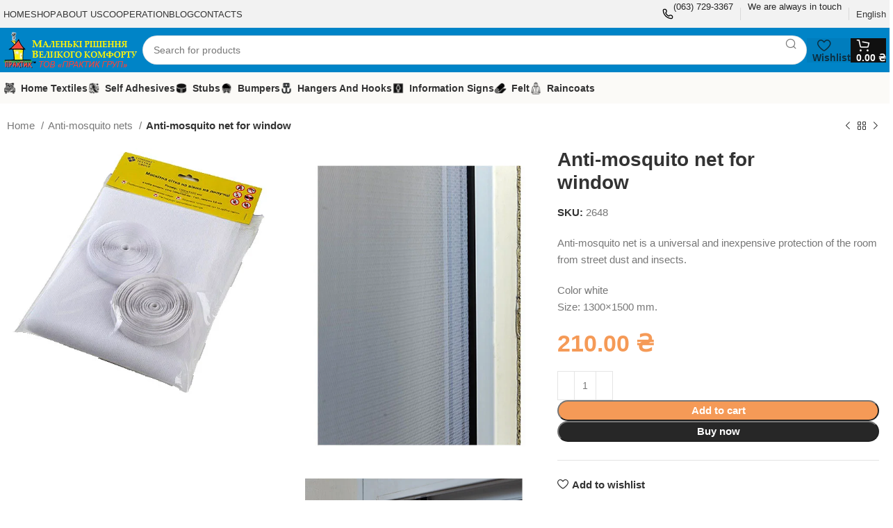

--- FILE ---
content_type: text/html; charset=UTF-8
request_url: https://praktikplus.kiev.ua/en/product/anti-mosquito-net-for-window/
body_size: 44657
content:
<!DOCTYPE html><html lang="en-US"><head><script data-no-optimize="1">var litespeed_docref=sessionStorage.getItem("litespeed_docref");litespeed_docref&&(Object.defineProperty(document,"referrer",{get:function(){return litespeed_docref}}),sessionStorage.removeItem("litespeed_docref"));</script> <meta charset="UTF-8"><link rel="profile" href="https://gmpg.org/xfn/11"><link rel="pingback" href="https://praktikplus.kiev.ua/xmlrpc.php"> <script type="litespeed/javascript">window.JetpackScriptData={"site":{"icon":"https://i0.wp.com/praktikplus.kiev.ua/wp-content/uploads/2023/11/apple-icon-152x152-1-300x300-1.png?w=64\u0026ssl=1","title":"ПРАКТИК ГРУПП","host":"unknown","is_wpcom_platform":!1}}</script> <meta name='robots' content='index, follow, max-image-preview:large, max-snippet:-1, max-video-preview:-1' /><link rel="alternate" hreflang="ru" href="https://praktikplus.kiev.ua/ru/product/antimoskitnaya-setka-na-okno/" /><link rel="alternate" hreflang="uk" href="https://praktikplus.kiev.ua/product/antymoskytnaya-setka-na-okno/" /><link rel="alternate" hreflang="en" href="https://praktikplus.kiev.ua/en/product/anti-mosquito-net-for-window/" /><link rel="alternate" hreflang="x-default" href="https://praktikplus.kiev.ua/product/antymoskytnaya-setka-na-okno/" /> <script data-cfasync="false" data-pagespeed-no-defer>var gtm4wp_datalayer_name = "dataLayer";
	var dataLayer = dataLayer || [];</script> <script type="litespeed/javascript">window._wca=window._wca||[]</script> <title>Anti-mosquito net for window - ПРАКТИК ГРУПП</title><meta name="description" content="Anti-mosquito net is a universal and inexpensive protection of the room from street dust and insects. Color white Size: 1300x1500 mm." /><link rel="canonical" href="https://praktikplus.kiev.ua/en/product/anti-mosquito-net-for-window/" /><meta property="og:locale" content="en_US" /><meta property="og:type" content="product" /><meta property="og:title" content="Anti-mosquito net for window" /><meta property="og:description" content="Anti-mosquito net is a universal and inexpensive protection of the room from street dust and insects. Color white Size: 1300x1500 mm." /><meta property="og:url" content="https://praktikplus.kiev.ua/en/product/anti-mosquito-net-for-window/" /><meta property="og:site_name" content="ПРАКТИК ГРУПП" /><meta property="og:image" content="https://praktikplus.kiev.ua/wp-content/uploads/2023/11/antimoskitnaya-setka-na-okno.jpg" /><meta property="og:image:width" content="499" /><meta property="og:image:height" content="482" /><meta property="og:image:type" content="image/jpeg" /><meta property="og:image" content="https://praktikplus.kiev.ua/wp-content/uploads/2023/11/antimoskakta2.jpg" /><meta property="og:image:width" content="600" /><meta property="og:image:height" content="730" /><meta property="og:image:type" content="image/jpeg" /><meta property="og:image" content="https://praktikplus.kiev.ua/wp-content/uploads/2023/11/antimoskakta3.jpg" /><meta property="og:image:width" content="600" /><meta property="og:image:height" content="730" /><meta property="og:image:type" content="image/jpeg" /><meta property="og:image" content="https://praktikplus.kiev.ua/wp-content/uploads/2023/11/instrypg_1.jpg" /><meta property="og:image:width" content="600" /><meta property="og:image:height" content="730" /><meta property="og:image:type" content="image/jpeg" /><meta property="og:image" content="https://praktikplus.kiev.ua/wp-content/uploads/2023/11/instrypg_4.jpg" /><meta property="og:image:width" content="600" /><meta property="og:image:height" content="730" /><meta property="og:image:type" content="image/jpeg" /><meta property="og:image" content="https://praktikplus.kiev.ua/wp-content/uploads/2023/11/instrypg_3.jpg" /><meta property="og:image:width" content="600" /><meta property="og:image:height" content="730" /><meta property="og:image:type" content="image/jpeg" /><meta property="og:image" content="https://praktikplus.kiev.ua/wp-content/uploads/2023/11/instrypg_2.jpg" /><meta property="og:image:width" content="600" /><meta property="og:image:height" content="730" /><meta property="og:image:type" content="image/jpeg" /><meta property="og:image" content="https://praktikplus.kiev.ua/wp-content/uploads/2023/11/instrypg.jpg" /><meta property="og:image:width" content="600" /><meta property="og:image:height" content="730" /><meta property="og:image:type" content="image/jpeg" /><meta property="og:image" content="https://praktikplus.kiev.ua/wp-content/uploads/2023/11/setkainstrukcziya.jpg" /><meta property="og:image:width" content="600" /><meta property="og:image:height" content="730" /><meta property="og:image:type" content="image/jpeg" /><meta property="og:image" content="https://praktikplus.kiev.ua/wp-content/uploads/2023/11/setka.jpg" /><meta property="og:image:width" content="600" /><meta property="og:image:height" content="730" /><meta property="og:image:type" content="image/jpeg" /><meta property="og:image" content="https://praktikplus.kiev.ua/wp-content/uploads/2023/11/setka1.jpg" /><meta property="og:image:width" content="600" /><meta property="og:image:height" content="730" /><meta property="og:image:type" content="image/jpeg" /><meta name="twitter:card" content="summary_large_image" /><meta name="twitter:label1" content="Price" /><meta name="twitter:data1" content="210.00&nbsp;&#8372;" /><meta name="twitter:label2" content="Availability" /><meta name="twitter:data2" content="In stock" /> <script type="application/ld+json" class="yoast-schema-graph">{"@context":"https://schema.org","@graph":[{"@type":["WebPage","ItemPage"],"@id":"https://praktikplus.kiev.ua/en/product/anti-mosquito-net-for-window/","url":"https://praktikplus.kiev.ua/en/product/anti-mosquito-net-for-window/","name":"Anti-mosquito net for window - ПРАКТИК ГРУПП","isPartOf":{"@id":"https://praktikplus.kiev.ua/en/#website"},"primaryImageOfPage":{"@id":"https://praktikplus.kiev.ua/en/product/anti-mosquito-net-for-window/#primaryimage"},"image":{"@id":"https://praktikplus.kiev.ua/en/product/anti-mosquito-net-for-window/#primaryimage"},"thumbnailUrl":"https://praktikplus.kiev.ua/wp-content/uploads/2023/11/antimoskitnaya-setka-na-okno.jpg","breadcrumb":{"@id":"https://praktikplus.kiev.ua/en/product/anti-mosquito-net-for-window/#breadcrumb"},"inLanguage":"en-US","potentialAction":{"@type":"BuyAction","target":"https://praktikplus.kiev.ua/en/product/anti-mosquito-net-for-window/"}},{"@type":"ImageObject","inLanguage":"en-US","@id":"https://praktikplus.kiev.ua/en/product/anti-mosquito-net-for-window/#primaryimage","url":"https://praktikplus.kiev.ua/wp-content/uploads/2023/11/antimoskitnaya-setka-na-okno.jpg","contentUrl":"https://praktikplus.kiev.ua/wp-content/uploads/2023/11/antimoskitnaya-setka-na-okno.jpg","width":499,"height":482},{"@type":"BreadcrumbList","@id":"https://praktikplus.kiev.ua/en/product/anti-mosquito-net-for-window/#breadcrumb","itemListElement":[{"@type":"ListItem","position":1,"name":"Home","item":"https://praktikplus.kiev.ua/en/"},{"@type":"ListItem","position":2,"name":"SHOP","item":"https://praktikplus.kiev.ua/shop/"},{"@type":"ListItem","position":3,"name":"Anti-mosquito net for window"}]},{"@type":"WebSite","@id":"https://praktikplus.kiev.ua/en/#website","url":"https://praktikplus.kiev.ua/en/","name":"ПРАКТИК ГРУПП","description":"ПРАКТИК ГРУПП","potentialAction":[{"@type":"SearchAction","target":{"@type":"EntryPoint","urlTemplate":"https://praktikplus.kiev.ua/en/?s={search_term_string}"},"query-input":{"@type":"PropertyValueSpecification","valueRequired":true,"valueName":"search_term_string"}}],"inLanguage":"en-US"}]}</script> <meta property="product:price:amount" content="210.00" /><meta property="product:price:currency" content="UAH" /><meta property="og:availability" content="instock" /><meta property="product:availability" content="instock" /><meta property="product:retailer_item_id" content="2648" /><meta property="product:condition" content="new" /><link rel='dns-prefetch' href='//stats.wp.com' /><link rel='dns-prefetch' href='//fonts.googleapis.com' /><link rel="alternate" type="application/rss+xml" title="ПРАКТИК ГРУПП &raquo; Feed" href="https://praktikplus.kiev.ua/en/feed/" /><link rel="alternate" type="application/rss+xml" title="ПРАКТИК ГРУПП &raquo; Comments Feed" href="https://praktikplus.kiev.ua/en/comments/feed/" /><link rel="alternate" title="oEmbed (JSON)" type="application/json+oembed" href="https://praktikplus.kiev.ua/en/wp-json/oembed/1.0/embed?url=https%3A%2F%2Fpraktikplus.kiev.ua%2Fen%2Fproduct%2Fanti-mosquito-net-for-window%2F" /><link rel="alternate" title="oEmbed (XML)" type="text/xml+oembed" href="https://praktikplus.kiev.ua/en/wp-json/oembed/1.0/embed?url=https%3A%2F%2Fpraktikplus.kiev.ua%2Fen%2Fproduct%2Fanti-mosquito-net-for-window%2F&#038;format=xml" /><style id='wp-img-auto-sizes-contain-inline-css' type='text/css'>img:is([sizes=auto i],[sizes^="auto," i]){contain-intrinsic-size:3000px 1500px}
/*# sourceURL=wp-img-auto-sizes-contain-inline-css */</style><link data-optimized="2" rel="stylesheet" href="https://praktikplus.kiev.ua/wp-content/litespeed/css/8f961616cb1f47bce9652780f00255de.css?ver=002be" /><style id='classic-theme-styles-inline-css' type='text/css'>/*! This file is auto-generated */
.wp-block-button__link{color:#fff;background-color:#32373c;border-radius:9999px;box-shadow:none;text-decoration:none;padding:calc(.667em + 2px) calc(1.333em + 2px);font-size:1.125em}.wp-block-file__button{background:#32373c;color:#fff;text-decoration:none}
/*# sourceURL=/wp-includes/css/classic-themes.min.css */</style><style id='woocommerce-inline-inline-css' type='text/css'>.woocommerce form .form-row .required { visibility: visible; }
/*# sourceURL=woocommerce-inline-inline-css */</style><link rel="preconnect" href="https://fonts.gstatic.com/" crossorigin><script id="wpml-cookie-js-extra" type="litespeed/javascript">var wpml_cookies={"wp-wpml_current_language":{"value":"en","expires":1,"path":"/"}};var wpml_cookies={"wp-wpml_current_language":{"value":"en","expires":1,"path":"/"}}</script> <script type="litespeed/javascript" data-src="https://praktikplus.kiev.ua/wp-includes/js/jquery/jquery.min.js" id="jquery-core-js"></script> <script id="wc-add-to-cart-js-extra" type="litespeed/javascript">var wc_add_to_cart_params={"ajax_url":"/wp-admin/admin-ajax.php?lang=en","wc_ajax_url":"/en/?wc-ajax=%%endpoint%%","i18n_view_cart":"View cart","cart_url":"https://praktikplus.kiev.ua/en/cart/","is_cart":"","cart_redirect_after_add":"no"}</script> <script id="wc-single-product-js-extra" type="litespeed/javascript">var wc_single_product_params={"i18n_required_rating_text":"Please select a rating","i18n_rating_options":["1 of 5 stars","2 of 5 stars","3 of 5 stars","4 of 5 stars","5 of 5 stars"],"i18n_product_gallery_trigger_text":"View full-screen image gallery","review_rating_required":"yes","flexslider":{"rtl":!1,"animation":"slide","smoothHeight":!0,"directionNav":!1,"controlNav":"thumbnails","slideshow":!1,"animationSpeed":500,"animationLoop":!1,"allowOneSlide":!1},"zoom_enabled":"","zoom_options":[],"photoswipe_enabled":"","photoswipe_options":{"shareEl":!1,"closeOnScroll":!1,"history":!1,"hideAnimationDuration":0,"showAnimationDuration":0},"flexslider_enabled":""}</script> <script id="woocommerce-js-extra" type="litespeed/javascript">var woocommerce_params={"ajax_url":"/wp-admin/admin-ajax.php?lang=en","wc_ajax_url":"/en/?wc-ajax=%%endpoint%%","i18n_password_show":"Show password","i18n_password_hide":"Hide password"}</script> <script type="text/javascript" src="https://stats.wp.com/s-202603.js" id="woocommerce-analytics-js" defer="defer" data-wp-strategy="defer"></script> <link rel="https://api.w.org/" href="https://praktikplus.kiev.ua/en/wp-json/" /><link rel="alternate" title="JSON" type="application/json" href="https://praktikplus.kiev.ua/en/wp-json/wp/v2/product/4719" /><link rel="EditURI" type="application/rsd+xml" title="RSD" href="https://praktikplus.kiev.ua/xmlrpc.php?rsd" /><meta name="generator" content="WordPress 6.9" /><meta name="generator" content="WooCommerce 9.7.2" /><link rel='shortlink' href='https://praktikplus.kiev.ua/en/?p=4719' /><meta name="generator" content="WPML ver:4.6.7 stt:1,45,54;" /><meta name="google-site-verification" content="CEWHaumMCKRHO5SneZM6ZQ6pwBZVH-PYKHy3ighkT6k" /> <script type="litespeed/javascript">window.WCUS_APP_STATE=[]</script> <style>img#wpstats{display:none}</style><style>div.woocommerce-variation-add-to-cart-disabled { display: none ! important; }</style>
 <script data-cfasync="false" data-pagespeed-no-defer type="text/javascript">var dataLayer_content = {"pagePostType":"product","pagePostType2":"single-product","pagePostAuthor":"dean"};
	dataLayer.push( dataLayer_content );</script> <script data-cfasync="false">(function(w,d,s,l,i){w[l]=w[l]||[];w[l].push({'gtm.start':
new Date().getTime(),event:'gtm.js'});var f=d.getElementsByTagName(s)[0],
j=d.createElement(s),dl=l!='dataLayer'?'&l='+l:'';j.async=true;j.src=
'//www.googletagmanager.com/gtm.js?id='+i+dl;f.parentNode.insertBefore(j,f);
})(window,document,'script','dataLayer','GTM-TM48C8W7');</script> <meta name="google-site-verification" content="CEWHaumMCKRHO5SneZM6ZQ6pwBZVH-PYKHy3ighkT6k" /><meta name="viewport" content="width=device-width, initial-scale=1.0, maximum-scale=1.0, user-scalable=no">
<noscript><style>.woocommerce-product-gallery{ opacity: 1 !important; }</style></noscript><meta name="generator" content="Elementor 3.16.4; features: e_dom_optimization, e_optimized_assets_loading, e_optimized_css_loading, additional_custom_breakpoints; settings: css_print_method-external, google_font-enabled, font_display-swap"><meta name="generator" content="Powered by Slider Revolution 6.6.18 - responsive, Mobile-Friendly Slider Plugin for WordPress with comfortable drag and drop interface." /><style class='wp-fonts-local' type='text/css'>@font-face{font-family:Inter;font-style:normal;font-weight:300 900;font-display:fallback;src:url('https://praktikplus.kiev.ua/wp-content/plugins/woocommerce/assets/fonts/Inter-VariableFont_slnt,wght.woff2') format('woff2');font-stretch:normal;}
@font-face{font-family:Cardo;font-style:normal;font-weight:400;font-display:fallback;src:url('https://praktikplus.kiev.ua/wp-content/plugins/woocommerce/assets/fonts/cardo_normal_400.woff2') format('woff2');}</style><link rel="icon" href="https://praktikplus.kiev.ua/wp-content/uploads/2023/11/apple-icon-152x152-1-300x300-1-150x150.png" sizes="32x32" /><link rel="icon" href="https://praktikplus.kiev.ua/wp-content/uploads/2023/11/apple-icon-152x152-1-300x300-1.png" sizes="192x192" /><link rel="apple-touch-icon" href="https://praktikplus.kiev.ua/wp-content/uploads/2023/11/apple-icon-152x152-1-300x300-1.png" /><meta name="msapplication-TileImage" content="https://praktikplus.kiev.ua/wp-content/uploads/2023/11/apple-icon-152x152-1-300x300-1.png" /> <script type="litespeed/javascript">function setREVStartSize(e){window.RSIW=window.RSIW===undefined?window.innerWidth:window.RSIW;window.RSIH=window.RSIH===undefined?window.innerHeight:window.RSIH;try{var pw=document.getElementById(e.c).parentNode.offsetWidth,newh;pw=pw===0||isNaN(pw)||(e.l=="fullwidth"||e.layout=="fullwidth")?window.RSIW:pw;e.tabw=e.tabw===undefined?0:parseInt(e.tabw);e.thumbw=e.thumbw===undefined?0:parseInt(e.thumbw);e.tabh=e.tabh===undefined?0:parseInt(e.tabh);e.thumbh=e.thumbh===undefined?0:parseInt(e.thumbh);e.tabhide=e.tabhide===undefined?0:parseInt(e.tabhide);e.thumbhide=e.thumbhide===undefined?0:parseInt(e.thumbhide);e.mh=e.mh===undefined||e.mh==""||e.mh==="auto"?0:parseInt(e.mh,0);if(e.layout==="fullscreen"||e.l==="fullscreen")
newh=Math.max(e.mh,window.RSIH);else{e.gw=Array.isArray(e.gw)?e.gw:[e.gw];for(var i in e.rl)if(e.gw[i]===undefined||e.gw[i]===0)e.gw[i]=e.gw[i-1];e.gh=e.el===undefined||e.el===""||(Array.isArray(e.el)&&e.el.length==0)?e.gh:e.el;e.gh=Array.isArray(e.gh)?e.gh:[e.gh];for(var i in e.rl)if(e.gh[i]===undefined||e.gh[i]===0)e.gh[i]=e.gh[i-1];var nl=new Array(e.rl.length),ix=0,sl;e.tabw=e.tabhide>=pw?0:e.tabw;e.thumbw=e.thumbhide>=pw?0:e.thumbw;e.tabh=e.tabhide>=pw?0:e.tabh;e.thumbh=e.thumbhide>=pw?0:e.thumbh;for(var i in e.rl)nl[i]=e.rl[i]<window.RSIW?0:e.rl[i];sl=nl[0];for(var i in nl)if(sl>nl[i]&&nl[i]>0){sl=nl[i];ix=i}
var m=pw>(e.gw[ix]+e.tabw+e.thumbw)?1:(pw-(e.tabw+e.thumbw))/(e.gw[ix]);newh=(e.gh[ix]*m)+(e.tabh+e.thumbh)}
var el=document.getElementById(e.c);if(el!==null&&el)el.style.height=newh+"px";el=document.getElementById(e.c+"_wrapper");if(el!==null&&el){el.style.height=newh+"px";el.style.display="block"}}catch(e){console.log("Failure at Presize of Slider:"+e)}}</script> <style></style> <script type="litespeed/javascript" data-src="https://www.googletagmanager.com/gtag/js?id=AW-17399664122"></script> <script type="litespeed/javascript">window.dataLayer=window.dataLayer||[];function gtag(){dataLayer.push(arguments)}
gtag('consent','default',{analytics_storage:'denied',ad_storage:'denied',ad_user_data:'denied',ad_personalization:'denied',region:['AT','BE','BG','HR','CY','CZ','DK','EE','FI','FR','DE','GR','HU','IS','IE','IT','LV','LI','LT','LU','MT','NL','NO','PL','PT','RO','SK','SI','ES','SE','GB','CH'],wait_for_update:500,});gtag('js',new Date());gtag('set','developer_id.dOGY3NW',!0);gtag("config","AW-17399664122",{"groups":"GLA","send_page_view":!1})</script> </head><body class="wp-singular product-template-default single single-product postid-4719 wp-theme-woodmart wp-child-theme-woodmart-child theme-woodmart woocommerce woocommerce-page woocommerce-no-js wrapper-custom  woodmart-product-design-default categories-accordion-on woodmart-archive-shop woodmart-ajax-shop-on offcanvas-sidebar-mobile offcanvas-sidebar-tablet sticky-toolbar-on elementor-default elementor-kit-15"> <script type="text/javascript" id="wd-flicker-fix">// Flicker fix.</script> <noscript><iframe data-lazyloaded="1" src="about:blank" data-litespeed-src="https://www.googletagmanager.com/ns.html?id=GTM-TM48C8W7" height="0" width="0" style="display:none;visibility:hidden" aria-hidden="true"></iframe></noscript>
<script type="litespeed/javascript">gtag("event","page_view",{send_to:"GLA"})</script> <div class="website-wrapper"><header class="whb-header whb-header_937146 whb-sticky-shadow whb-scroll-slide whb-sticky-real whb-hide-on-scroll"><div class="whb-main-header"><div class="whb-row whb-top-bar whb-not-sticky-row whb-with-bg whb-without-border whb-color-dark whb-hidden-mobile whb-flex-flex-middle"><div class="container"><div class="whb-flex-row whb-top-bar-inner"><div class="whb-column whb-col-left whb-visible-lg"><div class="wd-header-nav wd-header-secondary-nav text-left" role="navigation" aria-label="Secondary navigation"><ul id="menu-top-bar-menu-furniture-2" class="menu wd-nav wd-nav-secondary wd-style-default wd-gap-s"><li id="menu-item-1665" class="menu-item menu-item-type-post_type menu-item-object-page menu-item-home menu-item-1665 item-level-0 menu-simple-dropdown wd-event-hover" ><a href="https://praktikplus.kiev.ua/en/" class="woodmart-nav-link"><span class="nav-link-text">HOME</span></a></li><li id="menu-item-1667" class="menu-item menu-item-type-post_type menu-item-object-page current_page_parent menu-item-1667 item-level-0 menu-simple-dropdown wd-event-hover" ><a href="https://praktikplus.kiev.ua/en/shop/" class="woodmart-nav-link"><span class="nav-link-text">SHOP</span></a></li><li id="menu-item-1038" class="menu-item menu-item-type-post_type menu-item-object-page menu-item-1038 item-level-0 menu-simple-dropdown wd-event-hover" ><a href="https://praktikplus.kiev.ua/en/about-us/" class="woodmart-nav-link"><span class="nav-link-text">ABOUT US</span></a></li><li id="menu-item-4180" class="menu-item menu-item-type-post_type menu-item-object-page menu-item-4180 item-level-0 menu-simple-dropdown wd-event-hover" ><a href="https://praktikplus.kiev.ua/en/cooperation/" class="woodmart-nav-link"><span class="nav-link-text">COOPERATION</span></a></li><li id="menu-item-1666" class="menu-item menu-item-type-post_type menu-item-object-page menu-item-1666 item-level-0 menu-simple-dropdown wd-event-hover" ><a href="https://praktikplus.kiev.ua/en/blog/" class="woodmart-nav-link"><span class="nav-link-text">BLOG</span></a></li><li id="menu-item-1660" class="menu-item menu-item-type-post_type menu-item-object-page menu-item-1660 item-level-0 menu-simple-dropdown wd-event-hover" ><a href="https://praktikplus.kiev.ua/en/contacts/" class="woodmart-nav-link"><span class="nav-link-text">CONTACTS</span></a></li></ul></div></div><div class="whb-column whb-col-center whb-visible-lg whb-empty-column"></div><div class="whb-column whb-col-right whb-visible-lg"><div class="info-box-wrapper  whb-30fubq3nvq576dnig92g"><div id="wd-6968bb987cc41" class=" cursor-pointer wd-info-box text-left box-icon-align-left box-style-base color-scheme- wd-bg-none wd-items-middle"  onclick="window.location.href=&quot;tel:+380637293367&quot;"  ><div class="box-icon-wrapper  box-with-icon box-icon-simple"><div class="info-box-icon"><div class="info-svg-wrapper info-icon" style="width: 16px;height: 16px;"><svg id="svg-1297" xmlns="http://www.w3.org/2000/svg" width="24" height="24" viewBox="0 0 24 24" fill="none"><path fill-rule="evenodd" clip-rule="evenodd" d="M4.81247 1C2.81085 1 0.926592 2.54443 1.03897 4.7511C1.52988 14.391 9.55509 22.4754 19.2496 22.9623C21.4556 23.0731 23.0001 21.1895 23.0001 19.1877V18.4199C23.0001 15.8682 20.7018 14.2055 18.558 13.8962L18.4958 13.887C17.1568 13.6853 15.6239 13.9621 14.538 15.0479L14.033 15.5529C11.6427 14.3156 9.68458 12.3575 8.44724 9.96711L8.95218 9.46216C10.0381 8.37628 10.3148 6.84336 10.1131 5.50431L10.1039 5.4421C9.79467 3.29832 8.13188 1 5.58019 1H4.81247ZM3.03638 4.64938C2.99252 3.78809 3.74215 3 4.81247 3H5.58019C6.77632 3 7.89856 4.16201 8.12442 5.72766L8.13542 5.80223C8.27123 6.70379 8.05431 7.53161 7.53797 8.04795L6.53029 9.05563C6.23603 9.34988 6.15477 9.79562 6.32624 10.1748C7.82833 13.4962 10.5039 16.1718 13.8253 17.6739C14.2045 17.8454 14.6502 17.7641 14.9445 17.4698L15.9522 16.4622C16.4685 15.9458 17.2963 15.7289 18.1979 15.8647L18.2725 15.8757C19.8381 16.1016 21.0001 17.2238 21.0001 18.4199V19.1877C21.0001 20.2578 20.212 21.0081 19.3499 20.9648C10.6858 20.5297 3.47535 13.2695 3.03638 4.64938Z" fill="black"></path></svg></div></div></div><div class="info-box-content"><p class="info-box-title title box-title-style-default font-text wd-fontsize-m">(063) 729-3367</p><div class="info-box-inner set-cont-mb-s reset-last-child"></div></div></div></div><div class="whb-space-element " style="width:10px;"></div><div class="wd-header-divider whb-divider-default "></div><div class="whb-space-element " style="width:10px;"></div><div class="info-box-wrapper  whb-cnp9n8j9vd9piydx94j5"><div id="wd-6968bb987d3ad" class=" cursor-pointer wd-info-box text-left box-icon-align-left box-style-base color-scheme- wd-bg-none wd-items-middle"  onclick="window.location.href=&quot;#&quot;"  ><div class="info-box-content"><p class="info-box-title title box-title-style-default font-text wd-fontsize-s">We are always in touch</p><div class="info-box-inner set-cont-mb-s reset-last-child"></div></div></div></div><div class="whb-space-element " style="width:10px;"></div><div class="wd-header-divider whb-divider-default "></div><div class="whb-space-element " style="width:10px;"></div><div class="wd-header-nav wd-header-secondary-nav"><ul class="menu wd-nav wd-nav-secondary wd-style-default"><li class="menu-item menu-item-has-children wd-event-hover">
<a href="https://praktikplus.kiev.ua/en/product/anti-mosquito-net-for-window/" class="woodmart-nav-link">
<span class="nav-link-text">
English				</span>
</a><div class="wd-dropdown-menu wd-dropdown wd-design-default sub-menu-dropdown color-scheme-dark"><div class="container"><ul class="wd-sub-menu sub-menu"><li class="menu-item">
<a href="https://praktikplus.kiev.ua/ru/product/antimoskitnaya-setka-na-okno/" hreflang="ru" class="woodmart-nav-link">
<span class="nav-link-text">
Русский										</span>
</a></li><li class="menu-item">
<a href="https://praktikplus.kiev.ua/product/antymoskytnaya-setka-na-okno/" hreflang="uk" class="woodmart-nav-link">
<span class="nav-link-text">
Українська										</span>
</a></li></ul></div></div></li></ul></div></div><div class="whb-column whb-col-mobile whb-hidden-lg whb-empty-column"></div></div></div></div><div class="whb-row whb-general-header whb-sticky-row whb-with-bg whb-without-border whb-color-dark whb-flex-flex-middle"><div class="container"><div class="whb-flex-row whb-general-header-inner"><div class="whb-column whb-col-left whb-visible-lg"><div class="site-logo">
<a href="https://praktikplus.kiev.ua/en/" class="wd-logo wd-main-logo" rel="home">
<img data-lazyloaded="1" src="[data-uri]" width="200" height="52" data-src="https://praktikplus.kiev.ua/wp-content/uploads/2024/01/logo-praktyk.png" class="attachment-full size-full" alt="" style="max-width:210px;" decoding="async" data-srcset="https://praktikplus.kiev.ua/wp-content/uploads/2024/01/logo-praktyk.png 200w, https://praktikplus.kiev.ua/wp-content/uploads/2024/01/logo-praktyk-150x39.png 150w" data-sizes="(max-width: 200px) 100vw, 200px" />	</a></div></div><div class="whb-column whb-col-center whb-visible-lg"><div class="wd-search-form wd-header-search-form wd-display-form whb-3dr2urezpqgndfjlfa22"><form role="search" method="get" class="searchform  wd-style-4 wd-cat-style-bordered woodmart-ajax-search" action="https://praktikplus.kiev.ua/en/"  data-thumbnail="1" data-price="1" data-post_type="product" data-count="20" data-sku="0" data-symbols_count="3">
<input type="text" class="s" placeholder="Search for products" value="" name="s" aria-label="Search" title="Search for products" required/>
<input type="hidden" name="post_type" value="product">
<button type="submit" class="searchsubmit">
<span>
Search						</span>
</button></form><div class="search-results-wrapper"><div class="wd-dropdown-results wd-scroll wd-dropdown"><div class="wd-scroll-content"></div></div></div></div></div><div class="whb-column whb-col-right whb-visible-lg"><div class="wd-header-wishlist wd-tools-element wd-style-text wd-with-count wd-design-7 wd-with-wrap whb-itc82qyu9f3s0tscappq" title="My Wishlist">
<a href="https://praktikplus.kiev.ua/en/wishlist/">
<span class="wd-tools-inner">
<span class="wd-tools-icon">
<span class="wd-tools-count">
0					</span>
</span><span class="wd-tools-text">
Wishlist			</span></span>
</a></div><div class="wd-header-cart wd-tools-element wd-design-7 cart-widget-opener wd-style-text wd-with-wrap whb-1tzj5wztzw6bwmvl2bt8">
<a href="https://praktikplus.kiev.ua/en/cart/" title="Shopping cart">
<span class="wd-tools-inner">
<span class="wd-tools-icon">
<span class="wd-cart-number wd-tools-count">0 <span>items</span></span>
</span>
<span class="wd-tools-text">
<span class="wd-cart-subtotal"><span class="woocommerce-Price-amount amount"><bdi>0.00&nbsp;<span class="woocommerce-Price-currencySymbol">&#8372;</span></bdi></span></span>
</span></span>
</a></div></div><div class="whb-column whb-mobile-left whb-hidden-lg"><div class="wd-tools-element wd-header-mobile-nav wd-style-icon wd-design-1 whb-xppwexc5im2rbevb30qi">
<a href="#" rel="nofollow" aria-label="Open mobile menu">
<span class="wd-tools-icon">
</span><span class="wd-tools-text">Menu</span></a></div></div><div class="whb-column whb-mobile-center whb-hidden-lg"><div class="site-logo">
<a href="https://praktikplus.kiev.ua/en/" class="wd-logo wd-main-logo" rel="home">
<img data-lazyloaded="1" src="[data-uri]" width="200" height="52" data-src="https://praktikplus.kiev.ua/wp-content/uploads/2023/11/logo-09.png" class="attachment-full size-full" alt="" style="max-width:180px;" decoding="async" data-srcset="https://praktikplus.kiev.ua/wp-content/uploads/2023/11/logo-09.png 200w, https://praktikplus.kiev.ua/wp-content/uploads/2023/11/logo-09-150x39.png 150w" data-sizes="(max-width: 200px) 100vw, 200px" />	</a></div></div><div class="whb-column whb-mobile-right whb-hidden-lg"><div class="wd-header-nav wd-header-secondary-nav"><ul class="menu wd-nav wd-nav-secondary wd-style-default"><li class="menu-item menu-item-has-children wd-event-hover">
<a href="https://praktikplus.kiev.ua/en/product/anti-mosquito-net-for-window/" class="woodmart-nav-link">
<span class="nav-link-text">
English				</span>
</a><div class="wd-dropdown-menu wd-dropdown wd-design-default sub-menu-dropdown color-scheme-dark"><div class="container"><ul class="wd-sub-menu sub-menu"><li class="menu-item">
<a href="https://praktikplus.kiev.ua/ru/product/antimoskitnaya-setka-na-okno/" hreflang="ru" class="woodmart-nav-link">
<span class="nav-link-text">
Русский										</span>
</a></li><li class="menu-item">
<a href="https://praktikplus.kiev.ua/product/antymoskytnaya-setka-na-okno/" hreflang="uk" class="woodmart-nav-link">
<span class="nav-link-text">
Українська										</span>
</a></li></ul></div></div></li></ul></div><div class="wd-header-cart wd-tools-element wd-design-2 cart-widget-opener wd-style-icon whb-mihkuax1jyl7xcxh2vkb">
<a href="https://praktikplus.kiev.ua/en/cart/" title="Shopping cart">
<span class="wd-tools-icon">
<span class="wd-cart-number wd-tools-count">0 <span>items</span></span>
</span>
<span class="wd-tools-text">
<span class="wd-cart-subtotal"><span class="woocommerce-Price-amount amount"><bdi>0.00&nbsp;<span class="woocommerce-Price-currencySymbol">&#8372;</span></bdi></span></span>
</span></a></div><div class="whb-space-element " style="width:5px;"></div></div></div></div></div><div class="whb-row whb-header-bottom whb-sticky-row whb-with-bg whb-without-border whb-color-dark whb-hidden-mobile whb-flex-flex-middle"><div class="container"><div class="whb-flex-row whb-header-bottom-inner"><div class="whb-column whb-col-left whb-visible-lg"><div class="wd-header-nav wd-header-main-nav text-left wd-design-1" role="navigation" aria-label="Main navigation"><ul id="menu-main-navigation" class="menu wd-nav wd-nav-main wd-style-default wd-gap-m"><li id="menu-item-3499" class="menu-item menu-item-type-taxonomy menu-item-object-product_cat menu-item-3499 item-level-0 menu-simple-dropdown wd-event-hover" ><a href="https://praktikplus.kiev.ua/en/product-category/home-textiles/" class="woodmart-nav-link"><img data-lazyloaded="1" src="[data-uri]" width="150" height="150" data-src="https://praktikplus.kiev.ua/wp-content/uploads/2023/12/img_2-150x150.png" class="wd-nav-img" alt="" decoding="async" data-srcset="https://praktikplus.kiev.ua/wp-content/uploads/2023/12/img_2-150x150.png 150w, https://praktikplus.kiev.ua/wp-content/uploads/2023/12/img_2.png 250w" data-sizes="(max-width: 150px) 100vw, 150px" /><span class="nav-link-text">Home textiles</span></a></li><li id="menu-item-3498" class="menu-item menu-item-type-taxonomy menu-item-object-product_cat menu-item-3498 item-level-0 menu-simple-dropdown wd-event-hover" ><a href="https://praktikplus.kiev.ua/en/product-category/self-adhesives/" class="woodmart-nav-link"><img data-lazyloaded="1" src="[data-uri]" width="150" height="150" data-src="https://praktikplus.kiev.ua/wp-content/uploads/2023/12/img_4-150x150.png" class="wd-nav-img" alt="" decoding="async" data-srcset="https://praktikplus.kiev.ua/wp-content/uploads/2023/12/img_4-150x150.png 150w, https://praktikplus.kiev.ua/wp-content/uploads/2023/12/img_4-34x34.png 34w, https://praktikplus.kiev.ua/wp-content/uploads/2023/12/img_4-100x100.png 100w, https://praktikplus.kiev.ua/wp-content/uploads/2023/12/img_4.png 250w" data-sizes="(max-width: 150px) 100vw, 150px" /><span class="nav-link-text">Self adhesives</span></a></li><li id="menu-item-3494" class="menu-item menu-item-type-taxonomy menu-item-object-product_cat menu-item-3494 item-level-0 menu-simple-dropdown wd-event-hover" ><a href="https://praktikplus.kiev.ua/en/product-category/stubs/" class="woodmart-nav-link"><img data-lazyloaded="1" src="[data-uri]" width="150" height="150" data-src="https://praktikplus.kiev.ua/wp-content/uploads/2023/12/img_5-150x150.png" class="wd-nav-img" alt="" decoding="async" data-srcset="https://praktikplus.kiev.ua/wp-content/uploads/2023/12/img_5-150x150.png 150w, https://praktikplus.kiev.ua/wp-content/uploads/2023/12/img_5-34x34.png 34w, https://praktikplus.kiev.ua/wp-content/uploads/2023/12/img_5.png 250w" data-sizes="(max-width: 150px) 100vw, 150px" /><span class="nav-link-text">Stubs</span></a></li><li id="menu-item-3585" class="menu-item menu-item-type-taxonomy menu-item-object-product_cat menu-item-3585 item-level-0 menu-simple-dropdown wd-event-hover" ><a href="https://praktikplus.kiev.ua/en/product-category/bumpers/" class="woodmart-nav-link"><img data-lazyloaded="1" src="[data-uri]" width="150" height="150" data-src="https://praktikplus.kiev.ua/wp-content/uploads/2023/12/img_7-150x150.png" class="wd-nav-img" alt="" decoding="async" data-srcset="https://praktikplus.kiev.ua/wp-content/uploads/2023/12/img_7-150x150.png 150w, https://praktikplus.kiev.ua/wp-content/uploads/2023/12/img_7.png 250w" data-sizes="(max-width: 150px) 100vw, 150px" /><span class="nav-link-text">Bumpers</span></a></li><li id="menu-item-5270" class="menu-item menu-item-type-taxonomy menu-item-object-product_cat menu-item-5270 item-level-0 menu-simple-dropdown wd-event-hover" ><a href="https://praktikplus.kiev.ua/en/product-category/hangers-and-hooks/" class="woodmart-nav-link"><img data-lazyloaded="1" src="[data-uri]" width="150" height="150" data-src="https://praktikplus.kiev.ua/wp-content/uploads/2023/12/img_3-150x150.png" class="wd-nav-img" alt="" decoding="async" data-srcset="https://praktikplus.kiev.ua/wp-content/uploads/2023/12/img_3-150x150.png 150w, https://praktikplus.kiev.ua/wp-content/uploads/2023/12/img_3.png 250w" data-sizes="(max-width: 150px) 100vw, 150px" /><span class="nav-link-text">Hangers and hooks</span></a></li><li id="menu-item-3583" class="menu-item menu-item-type-taxonomy menu-item-object-product_cat menu-item-3583 item-level-0 menu-simple-dropdown wd-event-hover" ><a href="https://praktikplus.kiev.ua/en/product-category/information-signs/" class="woodmart-nav-link"><img data-lazyloaded="1" src="[data-uri]" width="150" height="150" data-src="https://praktikplus.kiev.ua/wp-content/uploads/2023/12/img_6-150x150.png" class="wd-nav-img" alt="" decoding="async" data-srcset="https://praktikplus.kiev.ua/wp-content/uploads/2023/12/img_6-150x150.png 150w, https://praktikplus.kiev.ua/wp-content/uploads/2023/12/img_6.png 250w" data-sizes="(max-width: 150px) 100vw, 150px" /><span class="nav-link-text">Information signs</span></a></li><li id="menu-item-3496" class="menu-item menu-item-type-taxonomy menu-item-object-product_cat menu-item-3496 item-level-0 menu-simple-dropdown wd-event-hover" ><a href="https://praktikplus.kiev.ua/en/product-category/felt/" class="woodmart-nav-link"><img data-lazyloaded="1" src="[data-uri]" width="150" height="150" data-src="https://praktikplus.kiev.ua/wp-content/uploads/2023/12/img_1-150x150.png" class="wd-nav-img" alt="" decoding="async" data-srcset="https://praktikplus.kiev.ua/wp-content/uploads/2023/12/img_1-150x150.png 150w, https://praktikplus.kiev.ua/wp-content/uploads/2023/12/img_1-34x34.png 34w, https://praktikplus.kiev.ua/wp-content/uploads/2023/12/img_1.png 250w" data-sizes="(max-width: 150px) 100vw, 150px" /><span class="nav-link-text">Felt</span></a></li><li id="menu-item-8470" class="menu-item menu-item-type-taxonomy menu-item-object-product_cat menu-item-8470 item-level-0 menu-simple-dropdown wd-event-hover" ><a href="https://praktikplus.kiev.ua/en/product-category/home-textiles/raincoats/" class="woodmart-nav-link"><img data-lazyloaded="1" src="[data-uri]" width="150" height="150" data-src="https://praktikplus.kiev.ua/wp-content/uploads/2025/09/free-icon-raincoat-4388743-150x150.png" class="wd-nav-img" alt="" decoding="async" data-srcset="https://praktikplus.kiev.ua/wp-content/uploads/2025/09/free-icon-raincoat-4388743-150x150.png 150w, https://praktikplus.kiev.ua/wp-content/uploads/2025/09/free-icon-raincoat-4388743-300x300.png 300w, https://praktikplus.kiev.ua/wp-content/uploads/2025/09/free-icon-raincoat-4388743.png 512w" data-sizes="(max-width: 150px) 100vw, 150px" /><span class="nav-link-text">Raincoats</span></a></li></ul></div></div><div class="whb-column whb-col-center whb-visible-lg whb-empty-column"></div><div class="whb-column whb-col-right whb-visible-lg whb-empty-column"></div><div class="whb-column whb-col-mobile whb-hidden-lg whb-empty-column"></div></div></div></div></div></header><div class="main-page-wrapper"> <script type="litespeed/javascript">var woodmart_wpml_js_data={"languages":{"ru":{"code":"ru","id":"45","native_name":"\u0420\u0443\u0441\u0441\u043a\u0438\u0439","major":"1","active":0,"default_locale":"ru_RU","encode_url":"0","tag":"ru","missing":0,"translated_name":"Russian","url":"https:\/\/praktikplus.kiev.ua\/ru\/product\/antimoskitnaya-setka-na-okno\/","country_flag_url":"https:\/\/praktikplus.kiev.ua\/wp-content\/plugins\/sitepress-multilingual-cms\/res\/flags\/ru.svg","language_code":"ru"},"uk":{"code":"uk","id":"54","native_name":"\u0423\u043a\u0440\u0430\u0457\u043d\u0441\u044c\u043a\u0430","major":"0","active":0,"default_locale":"uk","encode_url":"0","tag":"uk","missing":0,"translated_name":"Ukrainian","url":"https:\/\/praktikplus.kiev.ua\/product\/antymoskytnaya-setka-na-okno\/","country_flag_url":"https:\/\/praktikplus.kiev.ua\/wp-content\/plugins\/sitepress-multilingual-cms\/res\/flags\/uk.svg","language_code":"uk"},"en":{"code":"en","id":"1","native_name":"English","major":"1","active":"1","default_locale":"en_US","encode_url":"0","tag":"en","missing":0,"translated_name":"English","url":"https:\/\/praktikplus.kiev.ua\/en\/product\/anti-mosquito-net-for-window\/","country_flag_url":"https:\/\/praktikplus.kiev.ua\/wp-content\/plugins\/sitepress-multilingual-cms\/res\/flags\/en.svg","language_code":"en"}}}</script> <div class="container"><div class="row content-layout-wrapper align-items-start"><div class="site-content shop-content-area col-12 wd-builder-on" role="main"><div id="product-4719" class="single-product-page product type-product post-4719 status-publish first instock product_cat-anti-mosquito-nets has-post-thumbnail purchasable product-type-simple"><div data-elementor-type="wp-post" data-elementor-id="6785" class="elementor elementor-6785 elementor-711" data-elementor-post-type="woodmart_layout"><section class="wd-negative-gap elementor-section elementor-top-section elementor-element elementor-element-71498b4e wd-section-stretch elementor-section-boxed elementor-section-height-default elementor-section-height-default" data-id="71498b4e" data-element_type="section" data-settings="{&quot;background_background&quot;:&quot;classic&quot;}"><div class="elementor-container elementor-column-gap-default"><div class="elementor-column elementor-col-100 elementor-top-column elementor-element elementor-element-179a5fd7" data-id="179a5fd7" data-element_type="column"><div class="elementor-widget-wrap elementor-element-populated"><div class="elementor-element elementor-element-77658177 wd-nowrap-md elementor-widget__width-auto wd-single-breadcrumbs wd-breadcrumbs text-left elementor-widget elementor-widget-wd_wc_breadcrumb" data-id="77658177" data-element_type="widget" data-widget_type="wd_wc_breadcrumb.default"><div class="elementor-widget-container"><nav class="woocommerce-breadcrumb" aria-label="Breadcrumb">				<a href="https://praktikplus.kiev.ua/en/" class="breadcrumb-link">
Home				</a>
<a href="https://praktikplus.kiev.ua/en/product-category/anti-mosquito-nets/" class="breadcrumb-link breadcrumb-link-last">
Anti-mosquito nets				</a>
<span class="breadcrumb-last">
Anti-mosquito net for window				</span></nav></div></div><div class="elementor-element elementor-element-671646bb elementor-widget__width-auto elementor-hidden-mobile wd-single-nav text-left elementor-widget elementor-widget-wd_single_product_nav" data-id="671646bb" data-element_type="widget" data-widget_type="wd_single_product_nav.default"><div class="elementor-widget-container"><div class="wd-products-nav"><div class="wd-event-hover">
<a class="wd-product-nav-btn wd-btn-prev" href="https://praktikplus.kiev.ua/en/product/one-sided-childrens-bathrobe/" aria-label="Previous product"></a><div class="wd-dropdown">
<a href="https://praktikplus.kiev.ua/en/product/one-sided-childrens-bathrobe/" class="wd-product-nav-thumb">
<img data-lazyloaded="1" src="[data-uri]" width="600" height="600" data-src="https://praktikplus.kiev.ua/wp-content/uploads/2023/11/khalat-detskyi-600x600.jpg" class="attachment-woocommerce_thumbnail size-woocommerce_thumbnail" alt="" decoding="async" fetchpriority="high" data-srcset="https://praktikplus.kiev.ua/wp-content/uploads/2023/11/khalat-detskyi-600x600.jpg 600w, https://praktikplus.kiev.ua/wp-content/uploads/2023/11/khalat-detskyi-150x150.jpg 150w" data-sizes="(max-width: 600px) 100vw, 600px" />				</a><div class="wd-product-nav-desc">
<a href="https://praktikplus.kiev.ua/en/product/one-sided-childrens-bathrobe/" class="wd-entities-title">
One-sided children's bathrobe					</a><span class="price">
<del aria-hidden="true"><span class="woocommerce-Price-amount amount"><bdi>850.00&nbsp;<span class="woocommerce-Price-currencySymbol">&#8372;</span></bdi></span></del> <span class="screen-reader-text">Original price was: 850.00&nbsp;&#8372;.</span><ins aria-hidden="true"><span class="woocommerce-Price-amount amount"><bdi>650.00&nbsp;<span class="woocommerce-Price-currencySymbol">&#8372;</span></bdi></span></ins><span class="screen-reader-text">Current price is: 650.00&nbsp;&#8372;.</span>					</span></div></div></div>
<a href="https://praktikplus.kiev.ua/en/shop/" class="wd-product-nav-btn wd-btn-back">
<span>
Back to products		</span>
</a><div class="wd-event-hover">
<a class="wd-product-nav-btn wd-btn-next" href="https://praktikplus.kiev.ua/en/product/anti-mosquito-net-on-the-door/" aria-label="Next product"></a><div class="wd-dropdown">
<a href="https://praktikplus.kiev.ua/en/product/anti-mosquito-net-on-the-door/" class="wd-product-nav-thumb">
<img data-lazyloaded="1" src="[data-uri]" width="600" height="500" data-src="https://praktikplus.kiev.ua/wp-content/uploads/2023/11/43308120_images_8091750717.jpg" class="attachment-woocommerce_thumbnail size-woocommerce_thumbnail" alt="" decoding="async" data-srcset="https://praktikplus.kiev.ua/wp-content/uploads/2023/11/43308120_images_8091750717.jpg 600w, https://praktikplus.kiev.ua/wp-content/uploads/2023/11/43308120_images_8091750717-300x250.jpg 300w, https://praktikplus.kiev.ua/wp-content/uploads/2023/11/43308120_images_8091750717-150x125.jpg 150w" data-sizes="(max-width: 600px) 100vw, 600px" />				</a><div class="wd-product-nav-desc">
<a href="https://praktikplus.kiev.ua/en/product/anti-mosquito-net-on-the-door/" class="wd-entities-title">
Anti-mosquito net on the door					</a><span class="price">
<span class="woocommerce-Price-amount amount"><bdi>370.00&nbsp;<span class="woocommerce-Price-currencySymbol">&#8372;</span></bdi></span>					</span></div></div></div></div></div></div><div class="elementor-element elementor-element-47a76378 wd-wc-notices elementor-widget elementor-widget-wd_wc_notices" data-id="47a76378" data-element_type="widget" data-widget_type="wd_wc_notices.default"><div class="elementor-widget-container"><div class="woocommerce-notices-wrapper"></div></div></div></div></div></div></section><section class="wd-negative-gap elementor-section elementor-top-section elementor-element elementor-element-46dbe5a7 wd-section-stretch elementor-section-boxed elementor-section-height-default elementor-section-height-default" data-id="46dbe5a7" data-element_type="section" data-settings="{&quot;background_background&quot;:&quot;classic&quot;}"><div class="elementor-container elementor-column-gap-default"><div class="elementor-column elementor-col-50 elementor-top-column elementor-element elementor-element-5c8fcf2 wd_sticky_offset_150 wd-elementor-sticky-column" data-id="5c8fcf2" data-element_type="column"><div class="elementor-widget-wrap elementor-element-populated"><div class="elementor-element elementor-element-6aa12208 wd-single-gallery elementor-widget-theme-post-content elementor-widget elementor-widget-wd_single_product_gallery" data-id="6aa12208" data-element_type="widget" data-widget_type="wd_single_product_gallery.default"><div class="elementor-widget-container"><div class="woocommerce-product-gallery woocommerce-product-gallery--with-images woocommerce-product-gallery--columns-4 images wd-has-thumb thumbs-grid-bottom_column images row image-action-popup" style="opacity: 0; transition: opacity .25s ease-in-out;"><div class="col-12"><figure class="woocommerce-product-gallery__wrapper wd-grid " data-hide_pagination_control="yes"><div class="product-image-wrap"><figure data-thumb="https://praktikplus.kiev.ua/wp-content/uploads/2023/11/antimoskitnaya-setka-na-okno-150x145.jpg" class="woocommerce-product-gallery__image"><a data-elementor-open-lightbox="no" href="https://praktikplus.kiev.ua/wp-content/uploads/2023/11/antimoskitnaya-setka-na-okno.jpg"><img width="499" height="482" src="https://praktikplus.kiev.ua/wp-content/uploads/2023/11/antimoskitnaya-setka-na-okno.jpg" class="wp-post-image wp-post-image" alt="" title="" data-caption="" data-src="https://praktikplus.kiev.ua/wp-content/uploads/2023/11/antimoskitnaya-setka-na-okno.jpg" data-large_image="https://praktikplus.kiev.ua/wp-content/uploads/2023/11/antimoskitnaya-setka-na-okno.jpg" data-large_image_width="499" data-large_image_height="482" decoding="async" srcset="https://praktikplus.kiev.ua/wp-content/uploads/2023/11/antimoskitnaya-setka-na-okno.jpg 499w, https://praktikplus.kiev.ua/wp-content/uploads/2023/11/antimoskitnaya-setka-na-okno-300x290.jpg 300w, https://praktikplus.kiev.ua/wp-content/uploads/2023/11/antimoskitnaya-setka-na-okno-150x145.jpg 150w" sizes="(max-width: 499px) 100vw, 499px" /></a></figure></div><div class="product-image-wrap"><figure data-thumb="https://praktikplus.kiev.ua/wp-content/uploads/2023/11/antimoskakta2-150x183.jpg" class="woocommerce-product-gallery__image">
<a data-elementor-open-lightbox="no" href="https://praktikplus.kiev.ua/wp-content/uploads/2023/11/antimoskakta2.jpg">
<img width="600" height="730" src="https://praktikplus.kiev.ua/wp-content/uploads/2023/11/antimoskakta2.jpg" class="" alt="" title="" data-caption="" data-src="https://praktikplus.kiev.ua/wp-content/uploads/2023/11/antimoskakta2.jpg" data-large_image="https://praktikplus.kiev.ua/wp-content/uploads/2023/11/antimoskakta2.jpg" data-large_image_width="600" data-large_image_height="730" decoding="async" loading="lazy" srcset="https://praktikplus.kiev.ua/wp-content/uploads/2023/11/antimoskakta2.jpg 600w, https://praktikplus.kiev.ua/wp-content/uploads/2023/11/antimoskakta2-247x300.jpg 247w, https://praktikplus.kiev.ua/wp-content/uploads/2023/11/antimoskakta2-150x183.jpg 150w" sizes="auto, (max-width: 600px) 100vw, 600px" />				</a></figure></div><div class="product-image-wrap"><figure data-thumb="https://praktikplus.kiev.ua/wp-content/uploads/2023/11/antimoskakta3-150x183.jpg" class="woocommerce-product-gallery__image">
<a data-elementor-open-lightbox="no" href="https://praktikplus.kiev.ua/wp-content/uploads/2023/11/antimoskakta3.jpg">
<img width="600" height="730" src="https://praktikplus.kiev.ua/wp-content/uploads/2023/11/antimoskakta3.jpg" class="" alt="" title="" data-caption="" data-src="https://praktikplus.kiev.ua/wp-content/uploads/2023/11/antimoskakta3.jpg" data-large_image="https://praktikplus.kiev.ua/wp-content/uploads/2023/11/antimoskakta3.jpg" data-large_image_width="600" data-large_image_height="730" decoding="async" loading="lazy" srcset="https://praktikplus.kiev.ua/wp-content/uploads/2023/11/antimoskakta3.jpg 600w, https://praktikplus.kiev.ua/wp-content/uploads/2023/11/antimoskakta3-247x300.jpg 247w, https://praktikplus.kiev.ua/wp-content/uploads/2023/11/antimoskakta3-150x183.jpg 150w" sizes="auto, (max-width: 600px) 100vw, 600px" />				</a></figure></div><div class="product-image-wrap"><figure data-thumb="https://praktikplus.kiev.ua/wp-content/uploads/2023/11/instrypg_1-150x183.jpg" class="woocommerce-product-gallery__image">
<a data-elementor-open-lightbox="no" href="https://praktikplus.kiev.ua/wp-content/uploads/2023/11/instrypg_1.jpg">
<img width="600" height="730" src="https://praktikplus.kiev.ua/wp-content/uploads/2023/11/instrypg_1.jpg" class="" alt="" title="" data-caption="" data-src="https://praktikplus.kiev.ua/wp-content/uploads/2023/11/instrypg_1.jpg" data-large_image="https://praktikplus.kiev.ua/wp-content/uploads/2023/11/instrypg_1.jpg" data-large_image_width="600" data-large_image_height="730" decoding="async" loading="lazy" srcset="https://praktikplus.kiev.ua/wp-content/uploads/2023/11/instrypg_1.jpg 600w, https://praktikplus.kiev.ua/wp-content/uploads/2023/11/instrypg_1-247x300.jpg 247w, https://praktikplus.kiev.ua/wp-content/uploads/2023/11/instrypg_1-150x183.jpg 150w" sizes="auto, (max-width: 600px) 100vw, 600px" />				</a></figure></div><div class="product-image-wrap"><figure data-thumb="https://praktikplus.kiev.ua/wp-content/uploads/2023/11/instrypg_4-150x183.jpg" class="woocommerce-product-gallery__image">
<a data-elementor-open-lightbox="no" href="https://praktikplus.kiev.ua/wp-content/uploads/2023/11/instrypg_4.jpg">
<img width="600" height="730" src="https://praktikplus.kiev.ua/wp-content/uploads/2023/11/instrypg_4.jpg" class="" alt="" title="" data-caption="" data-src="https://praktikplus.kiev.ua/wp-content/uploads/2023/11/instrypg_4.jpg" data-large_image="https://praktikplus.kiev.ua/wp-content/uploads/2023/11/instrypg_4.jpg" data-large_image_width="600" data-large_image_height="730" decoding="async" loading="lazy" srcset="https://praktikplus.kiev.ua/wp-content/uploads/2023/11/instrypg_4.jpg 600w, https://praktikplus.kiev.ua/wp-content/uploads/2023/11/instrypg_4-247x300.jpg 247w, https://praktikplus.kiev.ua/wp-content/uploads/2023/11/instrypg_4-150x183.jpg 150w" sizes="auto, (max-width: 600px) 100vw, 600px" />				</a></figure></div><div class="product-image-wrap"><figure data-thumb="https://praktikplus.kiev.ua/wp-content/uploads/2023/11/instrypg_3-150x183.jpg" class="woocommerce-product-gallery__image">
<a data-elementor-open-lightbox="no" href="https://praktikplus.kiev.ua/wp-content/uploads/2023/11/instrypg_3.jpg">
<img width="600" height="730" src="https://praktikplus.kiev.ua/wp-content/uploads/2023/11/instrypg_3.jpg" class="" alt="" title="" data-caption="" data-src="https://praktikplus.kiev.ua/wp-content/uploads/2023/11/instrypg_3.jpg" data-large_image="https://praktikplus.kiev.ua/wp-content/uploads/2023/11/instrypg_3.jpg" data-large_image_width="600" data-large_image_height="730" decoding="async" loading="lazy" srcset="https://praktikplus.kiev.ua/wp-content/uploads/2023/11/instrypg_3.jpg 600w, https://praktikplus.kiev.ua/wp-content/uploads/2023/11/instrypg_3-247x300.jpg 247w, https://praktikplus.kiev.ua/wp-content/uploads/2023/11/instrypg_3-150x183.jpg 150w" sizes="auto, (max-width: 600px) 100vw, 600px" />				</a></figure></div><div class="product-image-wrap"><figure data-thumb="https://praktikplus.kiev.ua/wp-content/uploads/2023/11/instrypg_2-150x183.jpg" class="woocommerce-product-gallery__image">
<a data-elementor-open-lightbox="no" href="https://praktikplus.kiev.ua/wp-content/uploads/2023/11/instrypg_2.jpg">
<img width="600" height="730" src="https://praktikplus.kiev.ua/wp-content/uploads/2023/11/instrypg_2.jpg" class="" alt="" title="" data-caption="" data-src="https://praktikplus.kiev.ua/wp-content/uploads/2023/11/instrypg_2.jpg" data-large_image="https://praktikplus.kiev.ua/wp-content/uploads/2023/11/instrypg_2.jpg" data-large_image_width="600" data-large_image_height="730" decoding="async" loading="lazy" srcset="https://praktikplus.kiev.ua/wp-content/uploads/2023/11/instrypg_2.jpg 600w, https://praktikplus.kiev.ua/wp-content/uploads/2023/11/instrypg_2-247x300.jpg 247w, https://praktikplus.kiev.ua/wp-content/uploads/2023/11/instrypg_2-150x183.jpg 150w" sizes="auto, (max-width: 600px) 100vw, 600px" />				</a></figure></div><div class="product-image-wrap"><figure data-thumb="https://praktikplus.kiev.ua/wp-content/uploads/2023/11/instrypg-150x183.jpg" class="woocommerce-product-gallery__image">
<a data-elementor-open-lightbox="no" href="https://praktikplus.kiev.ua/wp-content/uploads/2023/11/instrypg.jpg">
<img width="600" height="730" src="https://praktikplus.kiev.ua/wp-content/uploads/2023/11/instrypg.jpg" class="" alt="" title="" data-caption="" data-src="https://praktikplus.kiev.ua/wp-content/uploads/2023/11/instrypg.jpg" data-large_image="https://praktikplus.kiev.ua/wp-content/uploads/2023/11/instrypg.jpg" data-large_image_width="600" data-large_image_height="730" decoding="async" loading="lazy" srcset="https://praktikplus.kiev.ua/wp-content/uploads/2023/11/instrypg.jpg 600w, https://praktikplus.kiev.ua/wp-content/uploads/2023/11/instrypg-247x300.jpg 247w, https://praktikplus.kiev.ua/wp-content/uploads/2023/11/instrypg-150x183.jpg 150w" sizes="auto, (max-width: 600px) 100vw, 600px" />				</a></figure></div><div class="product-image-wrap"><figure data-thumb="https://praktikplus.kiev.ua/wp-content/uploads/2023/11/setkainstrukcziya-150x183.jpg" class="woocommerce-product-gallery__image">
<a data-elementor-open-lightbox="no" href="https://praktikplus.kiev.ua/wp-content/uploads/2023/11/setkainstrukcziya.jpg">
<img width="600" height="730" src="https://praktikplus.kiev.ua/wp-content/uploads/2023/11/setkainstrukcziya.jpg" class="" alt="" title="" data-caption="" data-src="https://praktikplus.kiev.ua/wp-content/uploads/2023/11/setkainstrukcziya.jpg" data-large_image="https://praktikplus.kiev.ua/wp-content/uploads/2023/11/setkainstrukcziya.jpg" data-large_image_width="600" data-large_image_height="730" decoding="async" loading="lazy" srcset="https://praktikplus.kiev.ua/wp-content/uploads/2023/11/setkainstrukcziya.jpg 600w, https://praktikplus.kiev.ua/wp-content/uploads/2023/11/setkainstrukcziya-247x300.jpg 247w, https://praktikplus.kiev.ua/wp-content/uploads/2023/11/setkainstrukcziya-150x183.jpg 150w" sizes="auto, (max-width: 600px) 100vw, 600px" />				</a></figure></div><div class="product-image-wrap"><figure data-thumb="https://praktikplus.kiev.ua/wp-content/uploads/2023/11/setka-150x183.jpg" class="woocommerce-product-gallery__image">
<a data-elementor-open-lightbox="no" href="https://praktikplus.kiev.ua/wp-content/uploads/2023/11/setka.jpg">
<img width="600" height="730" src="https://praktikplus.kiev.ua/wp-content/uploads/2023/11/setka.jpg" class="" alt="" title="" data-caption="" data-src="https://praktikplus.kiev.ua/wp-content/uploads/2023/11/setka.jpg" data-large_image="https://praktikplus.kiev.ua/wp-content/uploads/2023/11/setka.jpg" data-large_image_width="600" data-large_image_height="730" decoding="async" loading="lazy" srcset="https://praktikplus.kiev.ua/wp-content/uploads/2023/11/setka.jpg 600w, https://praktikplus.kiev.ua/wp-content/uploads/2023/11/setka-247x300.jpg 247w, https://praktikplus.kiev.ua/wp-content/uploads/2023/11/setka-150x183.jpg 150w" sizes="auto, (max-width: 600px) 100vw, 600px" />				</a></figure></div><div class="product-image-wrap"><figure data-thumb="https://praktikplus.kiev.ua/wp-content/uploads/2023/11/setka1-150x183.jpg" class="woocommerce-product-gallery__image">
<a data-elementor-open-lightbox="no" href="https://praktikplus.kiev.ua/wp-content/uploads/2023/11/setka1.jpg">
<img width="600" height="730" src="https://praktikplus.kiev.ua/wp-content/uploads/2023/11/setka1.jpg" class="" alt="" title="" data-caption="" data-src="https://praktikplus.kiev.ua/wp-content/uploads/2023/11/setka1.jpg" data-large_image="https://praktikplus.kiev.ua/wp-content/uploads/2023/11/setka1.jpg" data-large_image_width="600" data-large_image_height="730" decoding="async" loading="lazy" srcset="https://praktikplus.kiev.ua/wp-content/uploads/2023/11/setka1.jpg 600w, https://praktikplus.kiev.ua/wp-content/uploads/2023/11/setka1-247x300.jpg 247w, https://praktikplus.kiev.ua/wp-content/uploads/2023/11/setka1-150x183.jpg 150w" sizes="auto, (max-width: 600px) 100vw, 600px" />				</a></figure></div></figure></div></div></div></div></div></div><div class="elementor-column elementor-col-50 elementor-top-column elementor-element elementor-element-591c5d73 wd_sticky_offset_150 wd-elementor-sticky-column" data-id="591c5d73" data-element_type="column"><div class="elementor-widget-wrap elementor-element-populated"><div class="elementor-element elementor-element-4475f8e4 elementor-widget__width-initial wd-single-title text-left elementor-widget elementor-widget-wd_single_product_title" data-id="4475f8e4" data-element_type="widget" data-widget_type="wd_single_product_title.default"><div class="elementor-widget-container"><h1 class="product_title entry-title wd-entities-title">
Anti-mosquito net for window</h1></div></div><div class="elementor-element elementor-element-72d45605 wd-single-meta text-left elementor-widget elementor-widget-wd_single_product_meta" data-id="72d45605" data-element_type="widget" data-widget_type="wd_single_product_meta.default"><div class="elementor-widget-container"><div class="product_meta wd-layout-default">
<span class="sku_wrapper">
<span class="meta-label">
SKU:			</span>
<span class="sku">
2648			</span>
</span></div></div></div><div class="elementor-element elementor-element-e8a61e6 elementor-hidden-desktop elementor-hidden-tablet elementor-hidden-mobile elementor-widget elementor-widget-wd_infobox" data-id="e8a61e6" data-element_type="widget" data-widget_type="wd_infobox.default"><div class="elementor-widget-container"><div class="info-box-wrapper"><div class="wd-info-box text-left box-icon-align-left box-style-base color-scheme- wd-items-middle"  style=""><div class="box-icon-wrapper  box-with-icon box-icon-simple"><div class="info-box-icon">
<span class="info-svg-wrapper info-icon" style="width:32px; height:33px;"><svg xmlns="http://www.w3.org/2000/svg" width="32" height="33" viewBox="0 0 32 33" fill="none"><g clip-path="url(#clip0_7389_33394)"><path d="M29.7026 17.0312C29.4926 16.7084 29.4926 16.2916 29.7026 15.9688L30.8712 14.1726C31.9357 12.5365 31.2185 10.3383 29.3991 9.64191L27.3979 8.87566C27.0383 8.73791 26.7931 8.4006 26.7734 8.01604L26.6631 5.87605C26.5626 3.92707 24.6904 2.5697 22.8089 3.07595L20.7396 3.63232C20.3679 3.73219 19.9712 3.60338 19.7292 3.30394L18.382 1.63739C17.1551 0.119651 14.8429 0.122088 13.6181 1.63739L12.2708 3.30401C12.0288 3.60351 11.6323 3.73219 11.2604 3.63238L9.19098 3.07601C7.30581 2.56901 5.43707 3.93088 5.33682 5.87612L5.22651 8.01611C5.20663 8.4006 4.96157 8.73798 4.60201 8.87566L2.6009 9.64191C0.777719 10.3398 0.0662231 12.5397 1.12865 14.1726L2.29734 15.9688C2.50727 16.2915 2.50727 16.7085 2.29734 17.0312L1.12884 18.8274C0.0642232 20.4637 0.781719 22.6618 2.60096 23.3581L4.6022 24.1243C4.96176 24.2621 5.20688 24.5994 5.22669 24.9839L5.337 27.1239C5.4375 29.0733 7.30999 30.4301 9.19117 29.924L11.2605 29.3677C11.6324 29.2679 12.0289 29.3966 12.271 29.696L13.6181 31.3625C14.8453 32.8807 17.1574 32.8776 18.3821 31.3625L19.7292 29.696C19.9712 29.3967 20.368 29.268 20.7397 29.3677L22.8091 29.924C24.6938 30.4312 26.5629 29.0694 26.6633 27.1239L26.7736 24.9839C26.7934 24.5994 27.0385 24.2621 27.3981 24.1244L29.3992 23.3581C31.2222 22.6603 31.9338 20.4604 30.8715 18.8274L29.7026 17.0312ZM28.6522 21.4074L26.651 22.1736C25.5204 22.6065 24.7497 23.6674 24.6874 24.8763L24.5771 27.0163C24.5451 27.6364 23.9498 28.0676 23.3513 27.9069L21.2819 27.3505C20.1129 27.036 18.8656 27.4414 18.1047 28.3829L16.7576 30.0494C16.3673 30.5322 15.6321 30.5312 15.2425 30.0494L13.8955 28.3829C13.3056 27.6531 12.4236 27.2455 11.5122 27.2455C11.2479 27.2455 10.981 27.2797 10.7181 27.3505L8.64867 27.9069C8.04893 28.0679 7.45493 27.6351 7.42293 27.0163L7.31262 24.8763C7.25031 23.6674 6.4795 22.6065 5.349 22.1736L3.34777 21.4073C2.76796 21.1853 2.54177 20.4858 2.87964 19.9665L4.04826 18.1704C4.70845 17.1556 4.70845 15.8442 4.04826 14.8296L2.87964 13.0335C2.54102 12.5131 2.76914 11.8141 3.34783 11.5926L5.34907 10.8263C6.47962 10.3935 7.25037 9.3326 7.31268 8.12367L7.42299 5.98368C7.45493 5.36362 8.05024 4.93237 8.64874 5.09312L10.7182 5.64949C11.8872 5.96393 13.1344 5.55856 13.8954 4.61713L15.2426 2.95057C15.6329 2.46782 16.3682 2.46882 16.7576 2.95057L18.1048 4.61719C18.8659 5.55862 20.1129 5.96399 21.282 5.64949L23.3515 5.09312C23.9511 4.93206 24.5452 5.36487 24.5772 5.98368L24.6874 8.12367C24.7497 9.3326 25.5205 10.3935 26.651 10.8263L28.6523 11.5926C29.2321 11.8145 29.4582 12.5141 29.1204 13.0335L27.9519 14.8296C27.2916 15.8442 27.2916 17.1556 27.9518 18.1704L29.1204 19.9665C29.4589 20.487 29.2309 21.1858 28.6522 21.4074Z" fill="#f59a57"></path><path d="M21.2177 11.177C20.8099 10.7691 20.1486 10.7691 19.7407 11.177L9.99286 20.9248C9.58505 21.3326 9.58505 21.9939 9.99292 22.4018C10.1969 22.6057 10.4642 22.7077 10.7314 22.7077C10.9987 22.7077 11.266 22.6057 11.4699 22.4018L21.2177 12.6539C21.6256 12.2461 21.6256 11.5848 21.2177 11.177Z" fill="#f59a57"></path><path d="M11.7758 10.8711C10.624 10.8711 9.68701 11.8082 9.68701 12.9599C9.68701 14.1117 10.6241 15.0487 11.7758 15.0487C12.9276 15.0487 13.8646 14.1117 13.8646 12.9599C13.8647 11.8082 12.9276 10.8711 11.7758 10.8711Z" fill="#f59a57"></path><path d="M19.4349 18.5312C18.2831 18.5312 17.3461 19.4683 17.3461 20.6201C17.3461 21.7719 18.2831 22.7089 19.4349 22.7089C20.5866 22.7089 21.5237 21.7718 21.5237 20.6201C21.5238 19.4683 20.5867 18.5312 19.4349 18.5312Z" fill="#f59a57"></path></g><defs><clipPath id="svg-5720"><rect width="32" height="32" fill="white" transform="translate(0 0.5)"></rect></clipPath></defs></svg> </span></div></div><div class="info-box-content"><h4						class="info-box-title title box-title-style-default wd-fontsize-m" data-elementor-setting-key="title">
Apple Shopping Event</h4><div class="info-box-inner set-cont-mb-s reset-last-child"data-elementor-setting-key="content"><p>Hurry and get discounts up to 20% <span style="color: #000000;"><u><a style="color: #000000;" href="#">Read more</a></u></span></p></div></div></div></div></div></div><div class="elementor-element elementor-element-2e5faf1f wd-single-short-desc text-left elementor-widget elementor-widget-wd_single_product_short_description" data-id="2e5faf1f" data-element_type="widget" data-widget_type="wd_single_product_short_description.default"><div class="elementor-widget-container"><div class="woocommerce-product-details__short-description"><p>Anti-mosquito net is a universal and inexpensive protection of the room from street dust and insects.</p><p>Color white<br />
Size: 1300&#215;1500 mm.</p></div></div></div><div class="elementor-element elementor-element-63a86730 elementor-widget__width-auto wd-single-price text-left elementor-widget elementor-widget-wd_single_product_price" data-id="63a86730" data-element_type="widget" data-widget_type="wd_single_product_price.default"><div class="elementor-widget-container"><p class="price"><span class="woocommerce-Price-amount amount"><bdi>210.00&nbsp;<span class="woocommerce-Price-currencySymbol">&#8372;</span></bdi></span></p></div></div><div class="elementor-element elementor-element-675a8c49 elementor-widget__width-auto wd-single-stock-status elementor-widget elementor-widget-wd_single_product_stock_status" data-id="675a8c49" data-element_type="widget" data-widget_type="wd_single_product_stock_status.default"><div class="elementor-widget-container"></div></div><div class="elementor-element elementor-element-5ad40ae5 wd-btn-design-full wd-single-add-cart text-left wd-design-default wd-swatch-layout-default wd-stock-status-off elementor-widget elementor-widget-wd_single_product_add_to_cart" data-id="5ad40ae5" data-element_type="widget" data-widget_type="wd_single_product_add_to_cart.default"><div class="elementor-widget-container"><form class="cart" action="https://praktikplus.kiev.ua/en/product/anti-mosquito-net-for-window/" method="post" enctype='multipart/form-data'><div class="quantity">
<input type="button" value="-" class="minus" />
<label class="screen-reader-text" for="quantity_6968bb98cd732">Anti-mosquito net for window quantity</label>
<input
type="number"
id="quantity_6968bb98cd732"
class="input-text qty text"
value="1"
aria-label="Product quantity"
min="1"
max=""
name="quantity"step="1"
placeholder=""
inputmode="numeric"
autocomplete="off"
><input type="button" value="+" class="plus" /></div><button type="submit" name="add-to-cart" value="4719" class="single_add_to_cart_button button alt">Add to cart</button><button id="wd-add-to-cart" type="submit" name="wd-add-to-cart" value="4719" class="wd-buy-now-btn button alt">
Buy now			</button></form></div></div><div class="elementor-element elementor-element-175bdf04 elementor-widget-divider--view-line elementor-widget elementor-widget-divider" data-id="175bdf04" data-element_type="widget" data-widget_type="divider.default"><div class="elementor-widget-container"><style>/*! elementor - v3.16.0 - 20-09-2023 */
.elementor-widget-divider{--divider-border-style:none;--divider-border-width:1px;--divider-color:#0c0d0e;--divider-icon-size:20px;--divider-element-spacing:10px;--divider-pattern-height:24px;--divider-pattern-size:20px;--divider-pattern-url:none;--divider-pattern-repeat:repeat-x}.elementor-widget-divider .elementor-divider{display:flex}.elementor-widget-divider .elementor-divider__text{font-size:15px;line-height:1;max-width:95%}.elementor-widget-divider .elementor-divider__element{margin:0 var(--divider-element-spacing);flex-shrink:0}.elementor-widget-divider .elementor-icon{font-size:var(--divider-icon-size)}.elementor-widget-divider .elementor-divider-separator{display:flex;margin:0;direction:ltr}.elementor-widget-divider--view-line_icon .elementor-divider-separator,.elementor-widget-divider--view-line_text .elementor-divider-separator{align-items:center}.elementor-widget-divider--view-line_icon .elementor-divider-separator:after,.elementor-widget-divider--view-line_icon .elementor-divider-separator:before,.elementor-widget-divider--view-line_text .elementor-divider-separator:after,.elementor-widget-divider--view-line_text .elementor-divider-separator:before{display:block;content:"";border-bottom:0;flex-grow:1;border-top:var(--divider-border-width) var(--divider-border-style) var(--divider-color)}.elementor-widget-divider--element-align-left .elementor-divider .elementor-divider-separator>.elementor-divider__svg:first-of-type{flex-grow:0;flex-shrink:100}.elementor-widget-divider--element-align-left .elementor-divider-separator:before{content:none}.elementor-widget-divider--element-align-left .elementor-divider__element{margin-left:0}.elementor-widget-divider--element-align-right .elementor-divider .elementor-divider-separator>.elementor-divider__svg:last-of-type{flex-grow:0;flex-shrink:100}.elementor-widget-divider--element-align-right .elementor-divider-separator:after{content:none}.elementor-widget-divider--element-align-right .elementor-divider__element{margin-right:0}.elementor-widget-divider:not(.elementor-widget-divider--view-line_text):not(.elementor-widget-divider--view-line_icon) .elementor-divider-separator{border-top:var(--divider-border-width) var(--divider-border-style) var(--divider-color)}.elementor-widget-divider--separator-type-pattern{--divider-border-style:none}.elementor-widget-divider--separator-type-pattern.elementor-widget-divider--view-line .elementor-divider-separator,.elementor-widget-divider--separator-type-pattern:not(.elementor-widget-divider--view-line) .elementor-divider-separator:after,.elementor-widget-divider--separator-type-pattern:not(.elementor-widget-divider--view-line) .elementor-divider-separator:before,.elementor-widget-divider--separator-type-pattern:not([class*=elementor-widget-divider--view]) .elementor-divider-separator{width:100%;min-height:var(--divider-pattern-height);-webkit-mask-size:var(--divider-pattern-size) 100%;mask-size:var(--divider-pattern-size) 100%;-webkit-mask-repeat:var(--divider-pattern-repeat);mask-repeat:var(--divider-pattern-repeat);background-color:var(--divider-color);-webkit-mask-image:var(--divider-pattern-url);mask-image:var(--divider-pattern-url)}.elementor-widget-divider--no-spacing{--divider-pattern-size:auto}.elementor-widget-divider--bg-round{--divider-pattern-repeat:round}.rtl .elementor-widget-divider .elementor-divider__text{direction:rtl}.e-con-inner>.elementor-widget-divider,.e-con>.elementor-widget-divider{width:var(--container-widget-width,100%);--flex-grow:var(--container-widget-flex-grow)}</style><div class="elementor-divider">
<span class="elementor-divider-separator">
</span></div></div></div><section class="wd-negative-gap elementor-section elementor-inner-section elementor-element elementor-element-16c0529b elementor-section-boxed elementor-section-height-default elementor-section-height-default wd-section-disabled" data-id="16c0529b" data-element_type="section"><div class="elementor-container elementor-column-gap-default"><div class="elementor-column elementor-col-100 elementor-inner-column elementor-element elementor-element-69511522" data-id="69511522" data-element_type="column"><div class="elementor-widget-wrap elementor-element-populated"><div class="elementor-element elementor-element-5893748b elementor-widget__width-auto wd-single-action-btn wd-single-wishlist-btn text-left elementor-widget elementor-widget-wd_single_product_wishlist_button" data-id="5893748b" data-element_type="widget" data-widget_type="wd_single_product_wishlist_button.default"><div class="elementor-widget-container"><div class="wd-wishlist-btn wd-action-btn wd-wishlist-icon wd-style-text">
<a class="" href="https://praktikplus.kiev.ua/en/wishlist/" data-key="37db6de18a" data-product-id="3053" rel="nofollow" data-added-text="Browse Wishlist">
<span>Add to wishlist</span>
</a></div></div></div></div></div></div></section><div class="elementor-element elementor-element-8fff42e elementor-widget-divider--view-line elementor-widget elementor-widget-divider" data-id="8fff42e" data-element_type="widget" data-widget_type="divider.default"><div class="elementor-widget-container"><div class="elementor-divider">
<span class="elementor-divider-separator">
</span></div></div></div><div class="elementor-element elementor-element-dd0dffe elementor-widget elementor-widget-wd_accordion" data-id="dd0dffe" data-element_type="widget" data-widget_type="wd_accordion.default"><div class="elementor-widget-container"><div class="wd-accordion wd-style-default wd-border-off" data-state="all_closed"><div class="wd-accordion-item"><div class="wd-accordion-title text-left wd-opener-pos-right" data-accordion-index="0"><div class="wd-accordion-title-text">
<span>
Delivery							</span></div>
<span class="wd-accordion-opener wd-opener-style-arrow"></span></div><div class="wd-accordion-content reset-last-child" data-accordion-index="0">
When placing an order in the amount of UAH 1,500 or more. delivery within Ukraine is free! When buying goods worth up to UAH 1,500, delivery by courier in Kyiv - UAH 60, delivery to any corner of Ukraine by "Nova Poshta" - according to their tariffs.</div></div><div class="wd-accordion-item"><div class="wd-accordion-title text-left wd-opener-pos-right" data-accordion-index="1"><div class="wd-accordion-title-text">
<span>
Return							</span></div>
<span class="wd-accordion-opener wd-opener-style-arrow"></span></div><div class="wd-accordion-content reset-last-child" data-accordion-index="1"><p>The product can be returned directly to the supplier's warehouse (address in contacts) or by new mail. Money is transferred to the buyer only after the goods are returned to the supplier.</p></div></div></div></div></div></div></div></div></section><section class="wd-negative-gap elementor-section elementor-top-section elementor-element elementor-element-6735a336 elementor-section-boxed elementor-section-height-default elementor-section-height-default wd-section-disabled" data-id="6735a336" data-element_type="section"><div class="elementor-container elementor-column-gap-default"><div class="elementor-column elementor-col-100 elementor-top-column elementor-element elementor-element-36ae3da" data-id="36ae3da" data-element_type="column"><div class="elementor-widget-wrap elementor-element-populated"></div></div></div></section><section class="wd-negative-gap elementor-section elementor-top-section elementor-element elementor-element-76edfaa elementor-section-boxed elementor-section-height-default elementor-section-height-default wd-section-disabled" data-id="76edfaa" data-element_type="section" data-settings="{&quot;background_background&quot;:&quot;classic&quot;}"><div class="elementor-container elementor-column-gap-default"><div class="elementor-column elementor-col-50 elementor-top-column elementor-element elementor-element-e318677" data-id="e318677" data-element_type="column"><div class="elementor-widget-wrap elementor-element-populated"><div class="elementor-element elementor-element-eff70c2 wd-single-attrs wd-layout-list wd-style-bordered elementor-widget elementor-widget-wd_single_product_additional_info_table" data-id="eff70c2" data-element_type="widget" data-widget_type="wd_single_product_additional_info_table.default"><div class="elementor-widget-container"><h4 class="title element-title">
<span class="title-text">
Product details				</span></h4><table class="woocommerce-product-attributes shop_attributes"><tr class="woocommerce-product-attributes-item woocommerce-product-attributes-item--attribute_pa_material"><th class="woocommerce-product-attributes-item__label">
<span class="wd-attr-name">
Material				</span></th><td class="woocommerce-product-attributes-item__value"><p>Net</p></td></tr><tr class="woocommerce-product-attributes-item woocommerce-product-attributes-item--attribute_pa_rozmir"><th class="woocommerce-product-attributes-item__label">
<span class="wd-attr-name">
Size				</span></th><td class="woocommerce-product-attributes-item__value"><p>1300*1500mm</p></td></tr><tr class="woocommerce-product-attributes-item woocommerce-product-attributes-item--attribute_pa_kolir"><th class="woocommerce-product-attributes-item__label">
<span class="wd-attr-name">
Color				</span></th><td class="woocommerce-product-attributes-item__value"><p>White</p></td></tr></table></div></div></div></div><div class="elementor-column elementor-col-50 elementor-top-column elementor-element elementor-element-bdc7d26 wd_sticky_offset_150 wd-elementor-sticky-column" data-id="bdc7d26" data-element_type="column"><div class="elementor-widget-wrap elementor-element-populated"><div class="elementor-element elementor-element-9042167 elementor-widget elementor-widget-wd_title" data-id="9042167" data-element_type="widget" data-widget_type="wd_title.default"><div class="elementor-widget-container"><div class="title-wrapper set-mb-s reset-last-child wd-title-color-default wd-title-style-default wd-title-size-default text-left"><div class="liner-continer"><h4 class="woodmart-title-container title wd-fontsize-l">Description</h4></div></div></div></div><div class="elementor-element elementor-element-5b60685 wd-single-content elementor-widget elementor-widget-wd_single_product_content" data-id="5b60685" data-element_type="widget" data-widget_type="wd_single_product_content.default"><div class="elementor-widget-container"><p>A mosquito net with Velcro is a reliable and simple protection against any insects (mosquitoes, flies, wasps), dust, and also, importantly, poplar fluff. It is especially necessary in the summer, since insects are active in the summer, at night. And what awaits us in the summer: our “favorite” mosquitoes, the annoying buzzing of flies, the fear of a wasp sting, sneezing from poplar fluff, because the truth is not exactly the emotions that you want to take back from the summer.</p><h2>Velcro mosquito net for window</h2><p>We propose to forget about the above problems once and for all. And our recipe is simple. Buying an anti-mosquito net means purchasing reliable protection against insects at a low price.</p></div></div></div></div></div></section><section class="wd-negative-gap elementor-section elementor-top-section elementor-element elementor-element-289a2de elementor-section-boxed elementor-section-height-default elementor-section-height-default wd-section-disabled" data-id="289a2de" data-element_type="section" data-settings="{&quot;background_background&quot;:&quot;classic&quot;}"><div class="elementor-container elementor-column-gap-default"><div class="elementor-column elementor-col-100 elementor-top-column elementor-element elementor-element-b3bf0ce" data-id="b3bf0ce" data-element_type="column"><div class="elementor-widget-wrap elementor-element-populated"><div class="elementor-element elementor-element-72b3c21 elementor-widget elementor-widget-wd_products" data-id="72b3c21" data-element_type="widget" data-widget_type="wd_products.default"><div class="elementor-widget-container"><div id="carousel-978"
class="wd-carousel-container  with-title slider-type-product wd-rs- products wd-carousel-spacing-20 wd-products-with-bg wd-stretch-cont-lg wd-stretch-cont-md wd-stretch-cont-sm"  data-grid-gallery='{"grid_gallery":"1","grid_gallery_control":"arrows","grid_gallery_enable_arrows":"none"}' data-owl-carousel data-speed="" data-slides_per_view_tablet='{"unit":"px","size":"","sizes":[]}' data-slides_per_view_mobile='{"unit":"px","size":"","sizes":[]}' data-wrap="no" data-hide_pagination_control="yes" data-hide_prev_next_buttons="no" data-desktop="5" data-tablet_landscape="4" data-tablet="3" data-mobile="2"><h4 class="title element-title owl-item">You may also be interested</h4><div class="owl-carousel wd-owl owl-items-lg-5 owl-items-md-4 owl-items-sm-3 owl-items-xs-2"><div class="slide-product owl-carousel-item"><div class="product-grid-item product wd-hover-buttons-on-hover type-product post-4715 status-publish instock product_cat-anti-mosquito-nets has-post-thumbnail purchasable product-type-simple" data-loop="1" data-id="4715"><div class="product-wrapper"><div class="product-element-top wd-quick-shop">
<a href="https://praktikplus.kiev.ua/en/product/anti-mosquito-net-for-the-cot/" class="product-image-link">
<img data-lazyloaded="1" src="[data-uri]" width="443" height="550" data-src="https://praktikplus.kiev.ua/wp-content/uploads/2023/11/antimoskitnaya-setka-na-krovatku.jpg" class="attachment-large size-large" alt="" decoding="async" loading="lazy" data-srcset="https://praktikplus.kiev.ua/wp-content/uploads/2023/11/antimoskitnaya-setka-na-krovatku.jpg 443w, https://praktikplus.kiev.ua/wp-content/uploads/2023/11/antimoskitnaya-setka-na-krovatku-242x300.jpg 242w, https://praktikplus.kiev.ua/wp-content/uploads/2023/11/antimoskitnaya-setka-na-krovatku-150x186.jpg 150w" data-sizes="auto, (max-width: 443px) 100vw, 443px" />		</a><div class="wd-buttons wd-pos-r-t"><div class="wd-wishlist-btn wd-action-btn wd-style-icon wd-wishlist-icon">
<a class="" href="https://praktikplus.kiev.ua/en/wishlist/" data-key="37db6de18a" data-product-id="3054" rel="nofollow" data-added-text="Browse Wishlist">
<span>Add to wishlist</span>
</a></div></div></div><div class="product-element-bottom"><div class="wd-product-header"><h3 class="wd-entities-title"><a href="https://praktikplus.kiev.ua/en/product/anti-mosquito-net-for-the-cot/">Anti-mosquito net for the cot</a></h3></div><div class="wd-product-cats">
<a href="https://praktikplus.kiev.ua/en/product-category/anti-mosquito-nets/" rel="tag">Anti-mosquito nets</a></div><div class="wrap-price">
<span class="price"><span class="woocommerce-Price-amount amount"><bdi>275.00&nbsp;<span class="woocommerce-Price-currencySymbol">&#8372;</span></bdi></span></span></div><div class="wd-product-footer"><div class="wd-add-btn wd-add-btn-replace">
<a href="?add-to-cart=4715" data-quantity="1" class="button product_type_simple add_to_cart_button ajax_add_to_cart add-to-cart-loop" data-product_id="4715" data-product_sku="2661" aria-label="Add to cart: &ldquo;Anti-mosquito net for the cot&rdquo;" rel="nofollow" data-success_message="&ldquo;Anti-mosquito net for the cot&rdquo; has been added to your cart"><span>Add to cart</span></a></div><div class="wd-action-buttons"><div class="quick-view wd-action-btn wd-style-icon wd-quick-view-icon wd-tooltip">
<a
href="https://praktikplus.kiev.ua/en/product/anti-mosquito-net-for-the-cot/"
class="open-quick-view quick-view-button"
rel="nofollow"
data-id="4715"
>Quick view</a></div></div></div></div></div></div></div><div class="slide-product owl-carousel-item"><div class="product-grid-item product wd-hover-buttons-on-hover type-product post-4743 status-publish instock product_cat-anti-mosquito-nets has-post-thumbnail purchasable product-type-variable" data-loop="2" data-id="4743"><div class="product-wrapper"><div class="product-element-top wd-quick-shop">
<a href="https://praktikplus.kiev.ua/en/product/anti-mosquito-net-on-the-door/" class="product-image-link"><div class="wd-product-grid-slider wd-fill"><div class="wd-product-grid-slide" data-image-url="https://praktikplus.kiev.ua/wp-content/uploads/2023/11/43308120_images_8091750717.jpg" data-image-srcset="https://praktikplus.kiev.ua/wp-content/uploads/2023/11/43308120_images_8091750717.jpg 600w, https://praktikplus.kiev.ua/wp-content/uploads/2023/11/43308120_images_8091750717-300x250.jpg 300w, https://praktikplus.kiev.ua/wp-content/uploads/2023/11/43308120_images_8091750717-150x125.jpg 150w" data-image-id="0"></div><div class="wd-product-grid-slide" data-image-url="https://praktikplus.kiev.ua/wp-content/uploads/2023/11/moskito.jpg" data-image-srcset="https://praktikplus.kiev.ua/wp-content/uploads/2023/11/moskito.jpg 600w, https://praktikplus.kiev.ua/wp-content/uploads/2023/11/moskito-300x250.jpg 300w, https://praktikplus.kiev.ua/wp-content/uploads/2023/11/moskito-150x125.jpg 150w" data-image-id="1"></div><div class="wd-product-grid-slide" data-image-url="https://praktikplus.kiev.ua/wp-content/uploads/2023/11/43308120_images_8091750717.jpg" data-image-srcset="https://praktikplus.kiev.ua/wp-content/uploads/2023/11/43308120_images_8091750717.jpg 600w, https://praktikplus.kiev.ua/wp-content/uploads/2023/11/43308120_images_8091750717-300x250.jpg 300w, https://praktikplus.kiev.ua/wp-content/uploads/2023/11/43308120_images_8091750717-150x125.jpg 150w" data-image-id="2"></div><div class="wd-product-grid-slide" data-image-url="https://praktikplus.kiev.ua/wp-content/uploads/2023/11/43308120_images_8091751131.jpg" data-image-srcset="https://praktikplus.kiev.ua/wp-content/uploads/2023/11/43308120_images_8091751131.jpg 600w, https://praktikplus.kiev.ua/wp-content/uploads/2023/11/43308120_images_8091751131-300x250.jpg 300w, https://praktikplus.kiev.ua/wp-content/uploads/2023/11/43308120_images_8091751131-150x125.jpg 150w" data-image-id="3"></div><div class="wd-product-grid-slide" data-image-url="https://praktikplus.kiev.ua/wp-content/uploads/2023/11/43308120_images_8091751485.jpg" data-image-srcset="" data-image-id="4"></div></div><div class="wd-product-grid-slider-nav wd-fill wd-hide-md"><div class="wd-prev"></div><div class="wd-next"></div></div>
<img data-lazyloaded="1" src="[data-uri]" width="600" height="500" data-src="https://praktikplus.kiev.ua/wp-content/uploads/2023/11/43308120_images_8091750717.jpg" class="attachment-large size-large" alt="" decoding="async" loading="lazy" data-srcset="https://praktikplus.kiev.ua/wp-content/uploads/2023/11/43308120_images_8091750717.jpg 600w, https://praktikplus.kiev.ua/wp-content/uploads/2023/11/43308120_images_8091750717-300x250.jpg 300w, https://praktikplus.kiev.ua/wp-content/uploads/2023/11/43308120_images_8091750717-150x125.jpg 150w" data-sizes="auto, (max-width: 600px) 100vw, 600px" />		</a><div class="wd-buttons wd-pos-r-t"><div class="wd-wishlist-btn wd-action-btn wd-style-icon wd-wishlist-icon">
<a class="" href="https://praktikplus.kiev.ua/en/wishlist/" data-key="37db6de18a" data-product-id="3052" rel="nofollow" data-added-text="Browse Wishlist">
<span>Add to wishlist</span>
</a></div></div></div><div class="product-element-bottom"><div class="wd-product-header"><h3 class="wd-entities-title"><a href="https://praktikplus.kiev.ua/en/product/anti-mosquito-net-on-the-door/">Anti-mosquito net on the door</a></h3></div><div class="wd-product-cats">
<a href="https://praktikplus.kiev.ua/en/product-category/anti-mosquito-nets/" rel="tag">Anti-mosquito nets</a></div><div class="wrap-price">
<span class="price"><span class="woocommerce-Price-amount amount"><bdi>370.00&nbsp;<span class="woocommerce-Price-currencySymbol">&#8372;</span></bdi></span></span></div><div class="wd-product-footer"><div class="wd-add-btn wd-add-btn-replace">
<a href="https://praktikplus.kiev.ua/en/product/anti-mosquito-net-on-the-door/" data-quantity="1" class="button product_type_variable add_to_cart_button add-to-cart-loop" data-product_id="4743" data-product_sku="2644" aria-label="Select options for &ldquo;Anti-mosquito net on the door&rdquo;" rel="nofollow"><span>Select options</span></a></div><div class="wd-action-buttons"><div class="quick-view wd-action-btn wd-style-icon wd-quick-view-icon wd-tooltip">
<a
href="https://praktikplus.kiev.ua/en/product/anti-mosquito-net-on-the-door/"
class="open-quick-view quick-view-button"
rel="nofollow"
data-id="4743"
>Quick view</a></div></div></div></div></div></div></div></div></div></div></div></div></div></div></section><section class="wd-negative-gap elementor-section elementor-top-section elementor-element elementor-element-a7a6d02 elementor-section-boxed elementor-section-height-default elementor-section-height-default wd-section-disabled" data-id="a7a6d02" data-element_type="section"><div class="elementor-container elementor-column-gap-default"><div class="elementor-column elementor-col-100 elementor-top-column elementor-element elementor-element-6143ca0 wd-collapsible-content" data-id="6143ca0" data-element_type="column"><div class="elementor-widget-wrap elementor-element-populated"><div class="elementor-element elementor-element-3f57f3f elementor-widget elementor-widget-wd_text_block" data-id="3f57f3f" data-element_type="widget" data-widget_type="wd_text_block.default"><div class="elementor-widget-container"><div class="wd-text-block reset-last-child text-left"><h2>Manufacturer of felt stickers №1</h2><p>The PRAKTYK GROUP company was founded in 2000 in the city of Kyiv, the heart of the furniture industry in Ukraine. For years, we have been producing high-quality felt stickers. Our products, which include felt stickers in various sizes and colors, have proven themselves among customers due to their unsurpassed quality and focus on consumer needs. We are proud to have become the first Ukrainian manufacturers of this unique product, which is used to protect surfaces from scratches and damage caused by furniture legs.</p><h3>High quality and multitasking</h3><p>The products of our production are used in various situations, from the protection of parquet, laminate and tiles, to the minimization of noise from drawers, chests of drawers or cabinets. We use only high-quality materials and adhesives of German production, which ensure excellent adhesion and a long service life of the product.</p><p>In addition to manufacturing, we also offer customized services. Our specialists can help you choose the perfect sizes and colors of felt stickers for your home. In addition, we provide tailoring services for covers and decorative pillows to order, so that they fit perfectly into your interior.</p><p>Our products are presented in all major cities of Ukraine, and we are proud to have gained the trust of both furniture manufacturers and specialized and wholesale and retail trade. Your satisfaction with our products and services is our top priority.</p></div></div></div><div class="elementor-element elementor-element-44d0023 elementor-widget elementor-widget-wd_button" data-id="44d0023" data-element_type="widget" data-widget_type="wd_button.default"><div class="elementor-widget-container"><div class="wd-button-wrapper text-left wd-collapsible-button" >
<a class="btn btn-style-link btn-style- btn-size-default btn-color-primary btn-icon-pos-right"  href="#">
<span class="wd-btn-text" data-elementor-setting-key="text">
Read more				</span></a></div></div></div></div></div></div></section></div></div></div></div></div></div><footer class="footer-container color-scheme-light"><div class="container main-footer"><div data-elementor-type="wp-post" data-elementor-id="4284" class="elementor elementor-4284 elementor-688" data-elementor-post-type="cms_block"><section class="wd-negative-gap elementor-section elementor-top-section elementor-element elementor-element-40dbb8a elementor-section-boxed elementor-section-height-default elementor-section-height-default wd-section-disabled" data-id="40dbb8a" data-element_type="section"><div class="elementor-container elementor-column-gap-default"><div class="elementor-column elementor-col-50 elementor-top-column elementor-element elementor-element-ba10501" data-id="ba10501" data-element_type="column"><div class="elementor-widget-wrap elementor-element-populated"><div class="elementor-element elementor-element-7ec6040 elementor-widget__width-auto elementor-widget elementor-widget-wd_image_or_svg" data-id="7ec6040" data-element_type="widget" data-widget_type="wd_image_or_svg.default"><div class="elementor-widget-container"><div class="wd-image text-left">
<a  href="#">
<img data-lazyloaded="1" src="[data-uri]" width="154" height="40" data-src="https://praktikplus.kiev.ua/wp-content/uploads/2023/11/logo-09.png" class="attachment-260x40 size-260x40" alt="" decoding="async" loading="lazy" data-srcset="https://praktikplus.kiev.ua/wp-content/uploads/2023/11/logo-09.png 200w, https://praktikplus.kiev.ua/wp-content/uploads/2023/11/logo-09-150x39.png 150w" data-sizes="auto, (max-width: 154px) 100vw, 154px" />							</a></div></div></div><div class="elementor-element elementor-element-50a541e elementor-widget elementor-widget-wd_title" data-id="50a541e" data-element_type="widget" data-widget_type="wd_title.default"><div class="elementor-widget-container"><div class="title-wrapper set-mb-s reset-last-child wd-title-color-default wd-title-style-default wd-title-size-default text-left"><div class="liner-continer"><h4 class="woodmart-title-container title wd-fontsize-l">Contacts</h4></div><div class="title-after_title set-cont-mb-s reset-last-child wd-fontsize-xs"><p>Kyiv, Tampere st. 16-А</p><p>info@praktikplus.kiev.ua<br />(067) 225-3300</p></div></div></div></div></div></div><div class="elementor-column elementor-col-50 elementor-top-column elementor-element elementor-element-3f1be1f" data-id="3f1be1f" data-element_type="column"><div class="elementor-widget-wrap elementor-element-populated"><section class="wd-negative-gap elementor-section elementor-inner-section elementor-element elementor-element-276979e elementor-section-content-bottom elementor-section-boxed elementor-section-height-default elementor-section-height-default wd-section-disabled" data-id="276979e" data-element_type="section"><div class="elementor-container elementor-column-gap-default"><div class="elementor-column elementor-col-33 elementor-inner-column elementor-element elementor-element-311c3f6" data-id="311c3f6" data-element_type="column"><div class="elementor-widget-wrap elementor-element-populated"><div class="elementor-element elementor-element-4d2651e elementor-widget elementor-widget-wd_title" data-id="4d2651e" data-element_type="widget" data-widget_type="wd_title.default"><div class="elementor-widget-container"><div class="title-wrapper set-mb-s reset-last-child wd-title-color-default wd-title-style-default wd-title-size-default text-left"><div class="liner-continer"><h4 class="woodmart-title-container title wd-fontsize-l">Categories</h4></div></div></div></div><div class="elementor-element elementor-element-7b9d352 elementor-widget elementor-widget-wd_extra_menu_list" data-id="7b9d352" data-element_type="widget" data-widget_type="wd_extra_menu_list.default"><div class="elementor-widget-container"><ul class="wd-sub-menu  mega-menu-list"><li class="item-with-label item-label-primary"><ul class="sub-sub-menu"><li class="item-with-label item-label-primary">
<a  href="https://praktikplus.kiev.ua/en/product-category/self-adhesives/">
Self Adhesives
</a></li><li class="item-with-label item-label-primary">
<a  href="https://praktikplus.kiev.ua/en/product-category/stubs/">
Plugs
</a></li><li class="item-with-label item-label-primary">
<a  href="https://praktikplus.kiev.ua/en/product-category/bumpers/">
Bumpers
</a></li><li class="item-with-label item-label-primary">
<a  href="https://praktikplus.kiev.ua/en/product-category/corners-and-supports/">
Corners and supports
</a></li><li class="item-with-label item-label-primary">
<a  href="https://praktikplus.kiev.ua/en/product-category/felt/">
Felt
</a></li></ul></li></ul></div></div></div></div><div class="elementor-column elementor-col-33 elementor-inner-column elementor-element elementor-element-ebfaed0" data-id="ebfaed0" data-element_type="column"><div class="elementor-widget-wrap elementor-element-populated"><div class="elementor-element elementor-element-3c9c4fc elementor-widget elementor-widget-wd_extra_menu_list" data-id="3c9c4fc" data-element_type="widget" data-widget_type="wd_extra_menu_list.default"><div class="elementor-widget-container"><ul class="wd-sub-menu  mega-menu-list"><li class="item-with-label item-label-primary"><ul class="sub-sub-menu"><li class="item-with-label item-label-primary">
<a  href="https://praktikplus.kiev.ua/en/product-category/home-textiles/">
Home textiles
</a></li><li class="item-with-label item-label-primary">
<a  href="https://praktikplus.kiev.ua/en/product-category/numbers-and-letters/">
Numbers and letters
</a></li><li class="item-with-label item-label-primary">
<a  href="https://praktikplus.kiev.ua/en/product-category/household-hangers-and-hooks/">
Hangers and hooks
</a></li><li class="item-with-label item-label-primary">
<a  href="https://praktikplus.kiev.ua/en/product-category/information-signs/">
Information sings
</a></li><li class="item-with-label item-label-primary">
<a  href="https://praktikplus.kiev.ua/en/product-category/key-holders/">
Key holders
</a></li></ul></li></ul></div></div></div></div><div class="elementor-column elementor-col-33 elementor-inner-column elementor-element elementor-element-196aa15" data-id="196aa15" data-element_type="column"><div class="elementor-widget-wrap elementor-element-populated"><div class="elementor-element elementor-element-bee2afb elementor-widget elementor-widget-wd_title" data-id="bee2afb" data-element_type="widget" data-widget_type="wd_title.default"><div class="elementor-widget-container"><div class="title-wrapper set-mb-s reset-last-child wd-title-color-default wd-title-style-default wd-title-size-default text-left"><div class="liner-continer"><h4 class="woodmart-title-container title wd-fontsize-l">Useful links</h4></div></div></div></div><div class="elementor-element elementor-element-936e9b7 elementor-widget elementor-widget-wd_extra_menu_list" data-id="936e9b7" data-element_type="widget" data-widget_type="wd_extra_menu_list.default"><div class="elementor-widget-container"><ul class="wd-sub-menu  mega-menu-list"><li class="item-with-label item-label-primary"><ul class="sub-sub-menu"><li class="item-with-label item-label-primary">
<a  href="https://praktikplus.kiev.ua/en/public-contract-tender/">
PUBLIC CONTRACT
</a></li><li class="item-with-label item-label-primary">
<a  href="https://praktikplus.kiev.ua/en/warranty-and-returns/">
WARRANTY AND RETURNS
</a></li><li class="item-with-label item-label-primary">
<a  href="https://praktikplus.kiev.ua/en/payment-and-delivery/">
PAYMENT AND DELIVERY
</a></li><li class="item-with-label item-label-primary">
<a  href="https://praktikplus.kiev.ua/en/privacy/">
CONFIDENTIALITY
</a></li><li class="item-with-label item-label-primary">
<a  href="https://praktikplus.kiev.ua/en/cooperation/">
COOPERATION
</a></li></ul></li></ul></div></div></div></div></div></section></div></div></div></section></div></div><div class="copyrights-wrapper copyrights-two-columns"><div class="container"><div class="min-footer"><div class="col-left set-cont-mb-s reset-last-child">
All rights reserved<strong> © PRAKTYK GROUP </strong>2023</div><div class="col-right set-cont-mb-s reset-last-child">
<img data-lazyloaded="1" src="[data-uri]" width="255" height="22" data-src="https://praktikplus.kiev.ua/wp-content/themes/woodmart/images/payments.png" alt="payments"></div></div></div></div></footer></div><div class="wd-close-side wd-fill"></div>
<a href="#" class="scrollToTop" aria-label="Scroll to top button"></a><div class="mobile-nav wd-side-hidden wd-left"><div class="wd-search-form"><form role="search" method="get" class="searchform  wd-cat-style-bordered woodmart-ajax-search" action="https://praktikplus.kiev.ua/en/"  data-thumbnail="1" data-price="1" data-post_type="product" data-count="20" data-sku="0" data-symbols_count="3">
<input type="text" class="s" placeholder="Search for products" value="" name="s" aria-label="Search" title="Search for products" required/>
<input type="hidden" name="post_type" value="product">
<button type="submit" class="searchsubmit">
<span>
Search						</span>
</button></form><div class="search-results-wrapper"><div class="wd-dropdown-results wd-scroll wd-dropdown"><div class="wd-scroll-content"></div></div></div></div><ul class="wd-nav wd-nav-mob-tab wd-style-underline wd-swap"><li class="mobile-tab-title mobile-pages-title " data-menu="pages">
<a href="#" rel="nofollow noopener">
<span class="nav-link-text">
Menu							</span>
</a></li><li class="mobile-tab-title mobile-categories-title  wd-active" data-menu="categories">
<a href="#" rel="nofollow noopener">
<span class="nav-link-text">
Shop							</span>
</a></li></ul><ul id="menu-main-navigation-1" class="mobile-categories-menu wd-nav wd-nav-mobile wd-active"><li class="menu-item menu-item-type-taxonomy menu-item-object-product_cat menu-item-3499 item-level-0" ><a href="https://praktikplus.kiev.ua/en/product-category/home-textiles/" class="woodmart-nav-link"><img data-lazyloaded="1" src="[data-uri]" width="150" height="150" data-src="https://praktikplus.kiev.ua/wp-content/uploads/2023/12/img_2-150x150.png" class="wd-nav-img" alt="" decoding="async" loading="lazy" data-srcset="https://praktikplus.kiev.ua/wp-content/uploads/2023/12/img_2-150x150.png 150w, https://praktikplus.kiev.ua/wp-content/uploads/2023/12/img_2.png 250w" data-sizes="auto, (max-width: 150px) 100vw, 150px" /><span class="nav-link-text">Home textiles</span></a></li><li class="menu-item menu-item-type-taxonomy menu-item-object-product_cat menu-item-3498 item-level-0" ><a href="https://praktikplus.kiev.ua/en/product-category/self-adhesives/" class="woodmart-nav-link"><img data-lazyloaded="1" src="[data-uri]" width="150" height="150" data-src="https://praktikplus.kiev.ua/wp-content/uploads/2023/12/img_4-150x150.png" class="wd-nav-img" alt="" decoding="async" loading="lazy" data-srcset="https://praktikplus.kiev.ua/wp-content/uploads/2023/12/img_4-150x150.png 150w, https://praktikplus.kiev.ua/wp-content/uploads/2023/12/img_4-34x34.png 34w, https://praktikplus.kiev.ua/wp-content/uploads/2023/12/img_4-100x100.png 100w, https://praktikplus.kiev.ua/wp-content/uploads/2023/12/img_4.png 250w" data-sizes="auto, (max-width: 150px) 100vw, 150px" /><span class="nav-link-text">Self adhesives</span></a></li><li class="menu-item menu-item-type-taxonomy menu-item-object-product_cat menu-item-3494 item-level-0" ><a href="https://praktikplus.kiev.ua/en/product-category/stubs/" class="woodmart-nav-link"><img data-lazyloaded="1" src="[data-uri]" width="150" height="150" data-src="https://praktikplus.kiev.ua/wp-content/uploads/2023/12/img_5-150x150.png" class="wd-nav-img" alt="" decoding="async" loading="lazy" data-srcset="https://praktikplus.kiev.ua/wp-content/uploads/2023/12/img_5-150x150.png 150w, https://praktikplus.kiev.ua/wp-content/uploads/2023/12/img_5-34x34.png 34w, https://praktikplus.kiev.ua/wp-content/uploads/2023/12/img_5.png 250w" data-sizes="auto, (max-width: 150px) 100vw, 150px" /><span class="nav-link-text">Stubs</span></a></li><li class="menu-item menu-item-type-taxonomy menu-item-object-product_cat menu-item-3585 item-level-0" ><a href="https://praktikplus.kiev.ua/en/product-category/bumpers/" class="woodmart-nav-link"><img data-lazyloaded="1" src="[data-uri]" width="150" height="150" data-src="https://praktikplus.kiev.ua/wp-content/uploads/2023/12/img_7-150x150.png" class="wd-nav-img" alt="" decoding="async" loading="lazy" data-srcset="https://praktikplus.kiev.ua/wp-content/uploads/2023/12/img_7-150x150.png 150w, https://praktikplus.kiev.ua/wp-content/uploads/2023/12/img_7.png 250w" data-sizes="auto, (max-width: 150px) 100vw, 150px" /><span class="nav-link-text">Bumpers</span></a></li><li class="menu-item menu-item-type-taxonomy menu-item-object-product_cat menu-item-5270 item-level-0" ><a href="https://praktikplus.kiev.ua/en/product-category/hangers-and-hooks/" class="woodmart-nav-link"><img data-lazyloaded="1" src="[data-uri]" width="150" height="150" data-src="https://praktikplus.kiev.ua/wp-content/uploads/2023/12/img_3-150x150.png" class="wd-nav-img" alt="" decoding="async" loading="lazy" data-srcset="https://praktikplus.kiev.ua/wp-content/uploads/2023/12/img_3-150x150.png 150w, https://praktikplus.kiev.ua/wp-content/uploads/2023/12/img_3.png 250w" data-sizes="auto, (max-width: 150px) 100vw, 150px" /><span class="nav-link-text">Hangers and hooks</span></a></li><li class="menu-item menu-item-type-taxonomy menu-item-object-product_cat menu-item-3583 item-level-0" ><a href="https://praktikplus.kiev.ua/en/product-category/information-signs/" class="woodmart-nav-link"><img data-lazyloaded="1" src="[data-uri]" width="150" height="150" data-src="https://praktikplus.kiev.ua/wp-content/uploads/2023/12/img_6-150x150.png" class="wd-nav-img" alt="" decoding="async" loading="lazy" data-srcset="https://praktikplus.kiev.ua/wp-content/uploads/2023/12/img_6-150x150.png 150w, https://praktikplus.kiev.ua/wp-content/uploads/2023/12/img_6.png 250w" data-sizes="auto, (max-width: 150px) 100vw, 150px" /><span class="nav-link-text">Information signs</span></a></li><li class="menu-item menu-item-type-taxonomy menu-item-object-product_cat menu-item-3496 item-level-0" ><a href="https://praktikplus.kiev.ua/en/product-category/felt/" class="woodmart-nav-link"><img data-lazyloaded="1" src="[data-uri]" width="150" height="150" data-src="https://praktikplus.kiev.ua/wp-content/uploads/2023/12/img_1-150x150.png" class="wd-nav-img" alt="" decoding="async" loading="lazy" data-srcset="https://praktikplus.kiev.ua/wp-content/uploads/2023/12/img_1-150x150.png 150w, https://praktikplus.kiev.ua/wp-content/uploads/2023/12/img_1-34x34.png 34w, https://praktikplus.kiev.ua/wp-content/uploads/2023/12/img_1.png 250w" data-sizes="auto, (max-width: 150px) 100vw, 150px" /><span class="nav-link-text">Felt</span></a></li><li class="menu-item menu-item-type-taxonomy menu-item-object-product_cat menu-item-8470 item-level-0" ><a href="https://praktikplus.kiev.ua/en/product-category/home-textiles/raincoats/" class="woodmart-nav-link"><img data-lazyloaded="1" src="[data-uri]" width="150" height="150" data-src="https://praktikplus.kiev.ua/wp-content/uploads/2025/09/free-icon-raincoat-4388743-150x150.png" class="wd-nav-img" alt="" decoding="async" loading="lazy" data-srcset="https://praktikplus.kiev.ua/wp-content/uploads/2025/09/free-icon-raincoat-4388743-150x150.png 150w, https://praktikplus.kiev.ua/wp-content/uploads/2025/09/free-icon-raincoat-4388743-300x300.png 300w, https://praktikplus.kiev.ua/wp-content/uploads/2025/09/free-icon-raincoat-4388743.png 512w" data-sizes="auto, (max-width: 150px) 100vw, 150px" /><span class="nav-link-text">Raincoats</span></a></li></ul></div><div class="cart-widget-side wd-side-hidden wd-right"><div class="wd-heading">
<span class="title">Shopping cart</span><div class="close-side-widget wd-action-btn wd-style-text wd-cross-icon">
<a href="#" rel="nofollow">Close</a></div></div><div class="widget woocommerce widget_shopping_cart"><div class="widget_shopping_cart_content"></div></div></div> <script type="litespeed/javascript">window.RS_MODULES=window.RS_MODULES||{};window.RS_MODULES.modules=window.RS_MODULES.modules||{};window.RS_MODULES.waiting=window.RS_MODULES.waiting||[];window.RS_MODULES.defered=!0;window.RS_MODULES.moduleWaiting=window.RS_MODULES.moduleWaiting||{};window.RS_MODULES.type='compiled'</script> <script type="speculationrules">{"prefetch":[{"source":"document","where":{"and":[{"href_matches":"/en/*"},{"not":{"href_matches":["/wp-*.php","/wp-admin/*","/wp-content/uploads/*","/wp-content/*","/wp-content/plugins/*","/wp-content/themes/woodmart-child/*","/wp-content/themes/woodmart/*","/en/*\\?(.+)"]}},{"not":{"selector_matches":"a[rel~=\"nofollow\"]"}},{"not":{"selector_matches":".no-prefetch, .no-prefetch a"}}]},"eagerness":"conservative"}]}</script> <div class="wd-toolbar wd-toolbar-label-show"><div class="wd-toolbar-shop wd-toolbar-item wd-tools-element">
<a href="https://praktikplus.kiev.ua/en/shop/">
<span class="wd-tools-icon"></span>
<span class="wd-toolbar-label">
Shop				</span>
</a></div><div class="wd-header-wishlist wd-tools-element wd-design-5" title="My wishlist">
<a href="https://praktikplus.kiev.ua/en/wishlist/">
<span class="wd-tools-icon">
<span class="wd-tools-count">
0						</span>
</span>
<span class="wd-toolbar-label">
Wishlist				</span>
</a></div><div class="wd-header-cart wd-tools-element wd-design-5 cart-widget-opener" title="My cart">
<a href="https://praktikplus.kiev.ua/en/cart/">
<span class="wd-tools-icon">
<span class="wd-cart-number wd-tools-count">0 <span>items</span></span>
</span>
<span class="wd-toolbar-label">
Cart				</span>
</a></div><div class="wd-header-my-account wd-tools-element wd-style-icon ">
<a href="https://praktikplus.kiev.ua/en/my-account/">
<span class="wd-tools-icon"></span>
<span class="wd-toolbar-label">
My account				</span>
</a></div></div> <script type="importmap" id="wp-importmap">{"imports":{"@wordpress/interactivity":"https://praktikplus.kiev.ua/wp-includes/js/dist/script-modules/interactivity/index.min.js?ver=8964710565a1d258501f"}}</script> <script type="module" src="https://praktikplus.kiev.ua/wp-content/plugins/jetpack/jetpack_vendor/automattic/jetpack-forms/src/contact-form/../../dist/modules/form/view.js?ver=14.8" id="jp-forms-view-js-module"></script> <link rel="modulepreload" href="https://praktikplus.kiev.ua/wp-includes/js/dist/script-modules/interactivity/index.min.js?ver=8964710565a1d258501f" id="@wordpress/interactivity-js-modulepreload" data-wp-fetchpriority="low"> <script type="application/json" id="wp-script-module-data-@wordpress/interactivity">{"config":{"jetpack/form":{"error_types":{"is_required":"This field is required.","invalid_form_empty":"The form you are trying to submit is empty.","invalid_form":"Please fill out the form correctly."}}}}</script>  <script type="litespeed/javascript">var _paq=window._paq=window._paq||[];_paq.push(['trackPageView']);_paq.push(['enableLinkTracking']);(function(){var u="//ctgukraine.com.ua/analytics/";_paq.push(['setTrackerUrl',u+'matomo.php']);_paq.push(['setSiteId','2']);var d=document,g=d.createElement('script'),s=d.getElementsByTagName('script')[0];g.async=!0;g.src=u+'matomo.js';s.parentNode.insertBefore(g,s)})()</script>  <script type="application/ld+json" class="yoast-schema-graph yoast-schema-graph--woo yoast-schema-graph--footer">{"@context":"https://schema.org","@graph":[{"@type":"Product","@id":"https://praktikplus.kiev.ua/en/product/anti-mosquito-net-for-window/#product","name":"Anti-mosquito net for window","url":"https://praktikplus.kiev.ua/en/product/anti-mosquito-net-for-window/","description":"Anti-mosquito net is a universal and inexpensive protection of the room from street dust and insects.\r\nColor white\r\nSize: 1300x1500 mm.","image":{"@id":"https://praktikplus.kiev.ua/en/product/anti-mosquito-net-for-window/#primaryimage"},"sku":"2648","offers":[{"@type":"Offer","priceSpecification":[{"@type":"UnitPriceSpecification","price":"210.00","priceCurrency":"UAH"}],"availability":"http://schema.org/InStock","url":"https://praktikplus.kiev.ua/en/product/anti-mosquito-net-for-window/","seller":{"@id":"https://praktikplus.kiev.ua/en/#organization"},"@id":"https://praktikplus.kiev.ua/en/#/schema/offer/4719-0"}],"mainEntityOfPage":{"@id":"https://praktikplus.kiev.ua/en/product/anti-mosquito-net-for-window/"}}]}</script> <script type="litespeed/javascript">(function(){var c=document.body.className;c=c.replace(/woocommerce-no-js/,'woocommerce-js');document.body.className=c})()</script> <script type="text/template" id="tmpl-variation-template"><div class="woocommerce-variation-description">{{{ data.variation.variation_description }}}</div>
	<div class="woocommerce-variation-price">{{{ data.variation.price_html }}}</div>
	<div class="woocommerce-variation-availability">{{{ data.variation.availability_html }}}</div></script> <script type="text/template" id="tmpl-unavailable-variation-template"><p role="alert">Sorry, this product is unavailable. Please choose a different combination.</p></script> <style id='global-styles-inline-css' type='text/css'>:root{--wp--preset--aspect-ratio--square: 1;--wp--preset--aspect-ratio--4-3: 4/3;--wp--preset--aspect-ratio--3-4: 3/4;--wp--preset--aspect-ratio--3-2: 3/2;--wp--preset--aspect-ratio--2-3: 2/3;--wp--preset--aspect-ratio--16-9: 16/9;--wp--preset--aspect-ratio--9-16: 9/16;--wp--preset--color--black: #000000;--wp--preset--color--cyan-bluish-gray: #abb8c3;--wp--preset--color--white: #ffffff;--wp--preset--color--pale-pink: #f78da7;--wp--preset--color--vivid-red: #cf2e2e;--wp--preset--color--luminous-vivid-orange: #ff6900;--wp--preset--color--luminous-vivid-amber: #fcb900;--wp--preset--color--light-green-cyan: #7bdcb5;--wp--preset--color--vivid-green-cyan: #00d084;--wp--preset--color--pale-cyan-blue: #8ed1fc;--wp--preset--color--vivid-cyan-blue: #0693e3;--wp--preset--color--vivid-purple: #9b51e0;--wp--preset--gradient--vivid-cyan-blue-to-vivid-purple: linear-gradient(135deg,rgb(6,147,227) 0%,rgb(155,81,224) 100%);--wp--preset--gradient--light-green-cyan-to-vivid-green-cyan: linear-gradient(135deg,rgb(122,220,180) 0%,rgb(0,208,130) 100%);--wp--preset--gradient--luminous-vivid-amber-to-luminous-vivid-orange: linear-gradient(135deg,rgb(252,185,0) 0%,rgb(255,105,0) 100%);--wp--preset--gradient--luminous-vivid-orange-to-vivid-red: linear-gradient(135deg,rgb(255,105,0) 0%,rgb(207,46,46) 100%);--wp--preset--gradient--very-light-gray-to-cyan-bluish-gray: linear-gradient(135deg,rgb(238,238,238) 0%,rgb(169,184,195) 100%);--wp--preset--gradient--cool-to-warm-spectrum: linear-gradient(135deg,rgb(74,234,220) 0%,rgb(151,120,209) 20%,rgb(207,42,186) 40%,rgb(238,44,130) 60%,rgb(251,105,98) 80%,rgb(254,248,76) 100%);--wp--preset--gradient--blush-light-purple: linear-gradient(135deg,rgb(255,206,236) 0%,rgb(152,150,240) 100%);--wp--preset--gradient--blush-bordeaux: linear-gradient(135deg,rgb(254,205,165) 0%,rgb(254,45,45) 50%,rgb(107,0,62) 100%);--wp--preset--gradient--luminous-dusk: linear-gradient(135deg,rgb(255,203,112) 0%,rgb(199,81,192) 50%,rgb(65,88,208) 100%);--wp--preset--gradient--pale-ocean: linear-gradient(135deg,rgb(255,245,203) 0%,rgb(182,227,212) 50%,rgb(51,167,181) 100%);--wp--preset--gradient--electric-grass: linear-gradient(135deg,rgb(202,248,128) 0%,rgb(113,206,126) 100%);--wp--preset--gradient--midnight: linear-gradient(135deg,rgb(2,3,129) 0%,rgb(40,116,252) 100%);--wp--preset--font-size--small: 13px;--wp--preset--font-size--medium: 20px;--wp--preset--font-size--large: 36px;--wp--preset--font-size--x-large: 42px;--wp--preset--font-family--inter: "Inter", sans-serif;--wp--preset--font-family--cardo: Cardo;--wp--preset--spacing--20: 0.44rem;--wp--preset--spacing--30: 0.67rem;--wp--preset--spacing--40: 1rem;--wp--preset--spacing--50: 1.5rem;--wp--preset--spacing--60: 2.25rem;--wp--preset--spacing--70: 3.38rem;--wp--preset--spacing--80: 5.06rem;--wp--preset--shadow--natural: 6px 6px 9px rgba(0, 0, 0, 0.2);--wp--preset--shadow--deep: 12px 12px 50px rgba(0, 0, 0, 0.4);--wp--preset--shadow--sharp: 6px 6px 0px rgba(0, 0, 0, 0.2);--wp--preset--shadow--outlined: 6px 6px 0px -3px rgb(255, 255, 255), 6px 6px rgb(0, 0, 0);--wp--preset--shadow--crisp: 6px 6px 0px rgb(0, 0, 0);}:where(.is-layout-flex){gap: 0.5em;}:where(.is-layout-grid){gap: 0.5em;}body .is-layout-flex{display: flex;}.is-layout-flex{flex-wrap: wrap;align-items: center;}.is-layout-flex > :is(*, div){margin: 0;}body .is-layout-grid{display: grid;}.is-layout-grid > :is(*, div){margin: 0;}:where(.wp-block-columns.is-layout-flex){gap: 2em;}:where(.wp-block-columns.is-layout-grid){gap: 2em;}:where(.wp-block-post-template.is-layout-flex){gap: 1.25em;}:where(.wp-block-post-template.is-layout-grid){gap: 1.25em;}.has-black-color{color: var(--wp--preset--color--black) !important;}.has-cyan-bluish-gray-color{color: var(--wp--preset--color--cyan-bluish-gray) !important;}.has-white-color{color: var(--wp--preset--color--white) !important;}.has-pale-pink-color{color: var(--wp--preset--color--pale-pink) !important;}.has-vivid-red-color{color: var(--wp--preset--color--vivid-red) !important;}.has-luminous-vivid-orange-color{color: var(--wp--preset--color--luminous-vivid-orange) !important;}.has-luminous-vivid-amber-color{color: var(--wp--preset--color--luminous-vivid-amber) !important;}.has-light-green-cyan-color{color: var(--wp--preset--color--light-green-cyan) !important;}.has-vivid-green-cyan-color{color: var(--wp--preset--color--vivid-green-cyan) !important;}.has-pale-cyan-blue-color{color: var(--wp--preset--color--pale-cyan-blue) !important;}.has-vivid-cyan-blue-color{color: var(--wp--preset--color--vivid-cyan-blue) !important;}.has-vivid-purple-color{color: var(--wp--preset--color--vivid-purple) !important;}.has-black-background-color{background-color: var(--wp--preset--color--black) !important;}.has-cyan-bluish-gray-background-color{background-color: var(--wp--preset--color--cyan-bluish-gray) !important;}.has-white-background-color{background-color: var(--wp--preset--color--white) !important;}.has-pale-pink-background-color{background-color: var(--wp--preset--color--pale-pink) !important;}.has-vivid-red-background-color{background-color: var(--wp--preset--color--vivid-red) !important;}.has-luminous-vivid-orange-background-color{background-color: var(--wp--preset--color--luminous-vivid-orange) !important;}.has-luminous-vivid-amber-background-color{background-color: var(--wp--preset--color--luminous-vivid-amber) !important;}.has-light-green-cyan-background-color{background-color: var(--wp--preset--color--light-green-cyan) !important;}.has-vivid-green-cyan-background-color{background-color: var(--wp--preset--color--vivid-green-cyan) !important;}.has-pale-cyan-blue-background-color{background-color: var(--wp--preset--color--pale-cyan-blue) !important;}.has-vivid-cyan-blue-background-color{background-color: var(--wp--preset--color--vivid-cyan-blue) !important;}.has-vivid-purple-background-color{background-color: var(--wp--preset--color--vivid-purple) !important;}.has-black-border-color{border-color: var(--wp--preset--color--black) !important;}.has-cyan-bluish-gray-border-color{border-color: var(--wp--preset--color--cyan-bluish-gray) !important;}.has-white-border-color{border-color: var(--wp--preset--color--white) !important;}.has-pale-pink-border-color{border-color: var(--wp--preset--color--pale-pink) !important;}.has-vivid-red-border-color{border-color: var(--wp--preset--color--vivid-red) !important;}.has-luminous-vivid-orange-border-color{border-color: var(--wp--preset--color--luminous-vivid-orange) !important;}.has-luminous-vivid-amber-border-color{border-color: var(--wp--preset--color--luminous-vivid-amber) !important;}.has-light-green-cyan-border-color{border-color: var(--wp--preset--color--light-green-cyan) !important;}.has-vivid-green-cyan-border-color{border-color: var(--wp--preset--color--vivid-green-cyan) !important;}.has-pale-cyan-blue-border-color{border-color: var(--wp--preset--color--pale-cyan-blue) !important;}.has-vivid-cyan-blue-border-color{border-color: var(--wp--preset--color--vivid-cyan-blue) !important;}.has-vivid-purple-border-color{border-color: var(--wp--preset--color--vivid-purple) !important;}.has-vivid-cyan-blue-to-vivid-purple-gradient-background{background: var(--wp--preset--gradient--vivid-cyan-blue-to-vivid-purple) !important;}.has-light-green-cyan-to-vivid-green-cyan-gradient-background{background: var(--wp--preset--gradient--light-green-cyan-to-vivid-green-cyan) !important;}.has-luminous-vivid-amber-to-luminous-vivid-orange-gradient-background{background: var(--wp--preset--gradient--luminous-vivid-amber-to-luminous-vivid-orange) !important;}.has-luminous-vivid-orange-to-vivid-red-gradient-background{background: var(--wp--preset--gradient--luminous-vivid-orange-to-vivid-red) !important;}.has-very-light-gray-to-cyan-bluish-gray-gradient-background{background: var(--wp--preset--gradient--very-light-gray-to-cyan-bluish-gray) !important;}.has-cool-to-warm-spectrum-gradient-background{background: var(--wp--preset--gradient--cool-to-warm-spectrum) !important;}.has-blush-light-purple-gradient-background{background: var(--wp--preset--gradient--blush-light-purple) !important;}.has-blush-bordeaux-gradient-background{background: var(--wp--preset--gradient--blush-bordeaux) !important;}.has-luminous-dusk-gradient-background{background: var(--wp--preset--gradient--luminous-dusk) !important;}.has-pale-ocean-gradient-background{background: var(--wp--preset--gradient--pale-ocean) !important;}.has-electric-grass-gradient-background{background: var(--wp--preset--gradient--electric-grass) !important;}.has-midnight-gradient-background{background: var(--wp--preset--gradient--midnight) !important;}.has-small-font-size{font-size: var(--wp--preset--font-size--small) !important;}.has-medium-font-size{font-size: var(--wp--preset--font-size--medium) !important;}.has-large-font-size{font-size: var(--wp--preset--font-size--large) !important;}.has-x-large-font-size{font-size: var(--wp--preset--font-size--x-large) !important;}
/*# sourceURL=global-styles-inline-css */</style><style id='rs-plugin-settings-inline-css' type='text/css'>#rs-demo-id {}
/*# sourceURL=rs-plugin-settings-inline-css */</style> <script id="wd-update-cart-fragments-fix-js-extra" type="litespeed/javascript">var wd_cart_fragments_params={"ajax_url":"/wp-admin/admin-ajax.php","wc_ajax_url":"/en/?wc-ajax=%%endpoint%%","cart_hash_key":"wc_cart_hash_fc9eb88a7e890fb426a6798e3ad8a565-en","fragment_name":"wc_fragments_fc9eb88a7e890fb426a6798e3ad8a565","request_timeout":"5000"}</script> <script id="contact-form-7-js-extra" type="litespeed/javascript">var wpcf7={"api":{"root":"https://praktikplus.kiev.ua/en/wp-json/","namespace":"contact-form-7/v1"},"cached":"1"}</script> <script id="cart-widget-js-extra" type="litespeed/javascript">var actions={"is_lang_switched":"1","force_reset":"0"}</script> <script id="wc-order-attribution-js-extra" type="litespeed/javascript">var wc_order_attribution={"params":{"lifetime":1.0e-5,"session":30,"base64":!1,"ajaxurl":"https://praktikplus.kiev.ua/wp-admin/admin-ajax.php","prefix":"wc_order_attribution_","allowTracking":!0},"fields":{"source_type":"current.typ","referrer":"current_add.rf","utm_campaign":"current.cmp","utm_source":"current.src","utm_medium":"current.mdm","utm_content":"current.cnt","utm_id":"current.id","utm_term":"current.trm","utm_source_platform":"current.plt","utm_creative_format":"current.fmt","utm_marketing_tactic":"current.tct","session_entry":"current_add.ep","session_start_time":"current_add.fd","session_pages":"session.pgs","session_count":"udata.vst","user_agent":"udata.uag"}}</script> <script id="wp-i18n-js-after" type="litespeed/javascript">wp.i18n.setLocaleData({'text direction\u0004ltr':['ltr']})</script> <script id="elementor-pro-frontend-js-before" type="litespeed/javascript">var ElementorProFrontendConfig={"ajaxurl":"https:\/\/praktikplus.kiev.ua\/wp-admin\/admin-ajax.php","nonce":"4381a46a2c","urls":{"assets":"https:\/\/praktikplus.kiev.ua\/wp-content\/plugins\/elementor-pro\/assets\/","rest":"https:\/\/praktikplus.kiev.ua\/en\/wp-json\/"},"shareButtonsNetworks":{"facebook":{"title":"Facebook","has_counter":!0},"twitter":{"title":"Twitter"},"linkedin":{"title":"LinkedIn","has_counter":!0},"pinterest":{"title":"Pinterest","has_counter":!0},"reddit":{"title":"Reddit","has_counter":!0},"vk":{"title":"VK","has_counter":!0},"odnoklassniki":{"title":"OK","has_counter":!0},"tumblr":{"title":"Tumblr"},"digg":{"title":"Digg"},"skype":{"title":"Skype"},"stumbleupon":{"title":"StumbleUpon","has_counter":!0},"mix":{"title":"Mix"},"telegram":{"title":"Telegram"},"pocket":{"title":"Pocket","has_counter":!0},"xing":{"title":"XING","has_counter":!0},"whatsapp":{"title":"WhatsApp"},"email":{"title":"Email"},"print":{"title":"Print"}},"woocommerce":{"menu_cart":{"cart_page_url":"https:\/\/praktikplus.kiev.ua\/en\/cart\/","checkout_page_url":"https:\/\/praktikplus.kiev.ua\/en\/placing-an-order\/","fragments_nonce":"6e2b9d647c"}},"facebook_sdk":{"lang":"en_US","app_id":""},"lottie":{"defaultAnimationUrl":"https:\/\/praktikplus.kiev.ua\/wp-content\/plugins\/elementor-pro\/modules\/lottie\/assets\/animations\/default.json"}};var ElementorProFrontendConfig={"ajaxurl":"https:\/\/praktikplus.kiev.ua\/wp-admin\/admin-ajax.php","nonce":"4381a46a2c","urls":{"assets":"https:\/\/praktikplus.kiev.ua\/wp-content\/plugins\/elementor-pro\/assets\/","rest":"https:\/\/praktikplus.kiev.ua\/en\/wp-json\/"},"shareButtonsNetworks":{"facebook":{"title":"Facebook","has_counter":!0},"twitter":{"title":"Twitter"},"linkedin":{"title":"LinkedIn","has_counter":!0},"pinterest":{"title":"Pinterest","has_counter":!0},"reddit":{"title":"Reddit","has_counter":!0},"vk":{"title":"VK","has_counter":!0},"odnoklassniki":{"title":"OK","has_counter":!0},"tumblr":{"title":"Tumblr"},"digg":{"title":"Digg"},"skype":{"title":"Skype"},"stumbleupon":{"title":"StumbleUpon","has_counter":!0},"mix":{"title":"Mix"},"telegram":{"title":"Telegram"},"pocket":{"title":"Pocket","has_counter":!0},"xing":{"title":"XING","has_counter":!0},"whatsapp":{"title":"WhatsApp"},"email":{"title":"Email"},"print":{"title":"Print"}},"woocommerce":{"menu_cart":{"cart_page_url":"https:\/\/praktikplus.kiev.ua\/en\/cart\/","checkout_page_url":"https:\/\/praktikplus.kiev.ua\/en\/placing-an-order\/","fragments_nonce":"6e2b9d647c"}},"facebook_sdk":{"lang":"en_US","app_id":""},"lottie":{"defaultAnimationUrl":"https:\/\/praktikplus.kiev.ua\/wp-content\/plugins\/elementor-pro\/modules\/lottie\/assets\/animations\/default.json"}}</script> <script id="elementor-frontend-js-before" type="litespeed/javascript">var elementorFrontendConfig={"environmentMode":{"edit":!1,"wpPreview":!1,"isScriptDebug":!1},"i18n":{"shareOnFacebook":"Share on Facebook","shareOnTwitter":"Share on Twitter","pinIt":"Pin it","download":"Download","downloadImage":"Download image","fullscreen":"Fullscreen","zoom":"Zoom","share":"Share","playVideo":"Play Video","previous":"Previous","next":"Next","close":"Close","a11yCarouselWrapperAriaLabel":"Carousel | Horizontal scrolling: Arrow Left & Right","a11yCarouselPrevSlideMessage":"Previous slide","a11yCarouselNextSlideMessage":"Next slide","a11yCarouselFirstSlideMessage":"This is the first slide","a11yCarouselLastSlideMessage":"This is the last slide","a11yCarouselPaginationBulletMessage":"Go to slide"},"is_rtl":!1,"breakpoints":{"xs":0,"sm":480,"md":768,"lg":1025,"xl":1440,"xxl":1600},"responsive":{"breakpoints":{"mobile":{"label":"Mobile Portrait","value":767,"default_value":767,"direction":"max","is_enabled":!0},"mobile_extra":{"label":"Mobile Landscape","value":880,"default_value":880,"direction":"max","is_enabled":!1},"tablet":{"label":"Tablet Portrait","value":1024,"default_value":1024,"direction":"max","is_enabled":!0},"tablet_extra":{"label":"Tablet Landscape","value":1200,"default_value":1200,"direction":"max","is_enabled":!1},"laptop":{"label":"Laptop","value":1366,"default_value":1366,"direction":"max","is_enabled":!1},"widescreen":{"label":"Widescreen","value":2400,"default_value":2400,"direction":"min","is_enabled":!1}}},"version":"3.16.4","is_static":!1,"experimentalFeatures":{"e_dom_optimization":!0,"e_optimized_assets_loading":!0,"e_optimized_css_loading":!0,"additional_custom_breakpoints":!0,"container":!0,"e_swiper_latest":!0,"theme_builder_v2":!0,"landing-pages":!0,"e_global_styleguide":!0,"page-transitions":!0,"notes":!0,"form-submissions":!0,"e_scroll_snap":!0},"urls":{"assets":"https:\/\/praktikplus.kiev.ua\/wp-content\/plugins\/elementor\/assets\/"},"swiperClass":"swiper","settings":{"page":[],"editorPreferences":[]},"kit":{"active_breakpoints":["viewport_mobile","viewport_tablet"],"global_image_lightbox":"yes","lightbox_enable_counter":"yes","lightbox_enable_fullscreen":"yes","lightbox_enable_zoom":"yes","lightbox_enable_share":"yes","lightbox_title_src":"title","lightbox_description_src":"description","woocommerce_notices_elements":[]},"post":{"id":4719,"title":"Anti-mosquito%20net%20for%20window%20-%20%D0%9F%D0%A0%D0%90%D0%9A%D0%A2%D0%98%D0%9A%20%D0%93%D0%A0%D0%A3%D0%9F%D0%9F","excerpt":"<p>Anti-mosquito net is a universal and inexpensive protection of the room from street dust and insects.<\/p>\r\n<p>Color white<br \/>\r\nSize: 1300x1500 mm.<\/p>","featuredImage":"https:\/\/praktikplus.kiev.ua\/wp-content\/uploads\/2023\/11\/antimoskitnaya-setka-na-okno.jpg"}};var elementorFrontendConfig={"environmentMode":{"edit":!1,"wpPreview":!1,"isScriptDebug":!1},"i18n":{"shareOnFacebook":"Share on Facebook","shareOnTwitter":"Share on Twitter","pinIt":"Pin it","download":"Download","downloadImage":"Download image","fullscreen":"Fullscreen","zoom":"Zoom","share":"Share","playVideo":"Play Video","previous":"Previous","next":"Next","close":"Close","a11yCarouselWrapperAriaLabel":"Carousel | Horizontal scrolling: Arrow Left & Right","a11yCarouselPrevSlideMessage":"Previous slide","a11yCarouselNextSlideMessage":"Next slide","a11yCarouselFirstSlideMessage":"This is the first slide","a11yCarouselLastSlideMessage":"This is the last slide","a11yCarouselPaginationBulletMessage":"Go to slide"},"is_rtl":!1,"breakpoints":{"xs":0,"sm":480,"md":768,"lg":1025,"xl":1440,"xxl":1600},"responsive":{"breakpoints":{"mobile":{"label":"Mobile Portrait","value":767,"default_value":767,"direction":"max","is_enabled":!0},"mobile_extra":{"label":"Mobile Landscape","value":880,"default_value":880,"direction":"max","is_enabled":!1},"tablet":{"label":"Tablet Portrait","value":1024,"default_value":1024,"direction":"max","is_enabled":!0},"tablet_extra":{"label":"Tablet Landscape","value":1200,"default_value":1200,"direction":"max","is_enabled":!1},"laptop":{"label":"Laptop","value":1366,"default_value":1366,"direction":"max","is_enabled":!1},"widescreen":{"label":"Widescreen","value":2400,"default_value":2400,"direction":"min","is_enabled":!1}}},"version":"3.16.4","is_static":!1,"experimentalFeatures":{"e_dom_optimization":!0,"e_optimized_assets_loading":!0,"e_optimized_css_loading":!0,"additional_custom_breakpoints":!0,"container":!0,"e_swiper_latest":!0,"theme_builder_v2":!0,"landing-pages":!0,"e_global_styleguide":!0,"page-transitions":!0,"notes":!0,"form-submissions":!0,"e_scroll_snap":!0},"urls":{"assets":"https:\/\/praktikplus.kiev.ua\/wp-content\/plugins\/elementor\/assets\/"},"swiperClass":"swiper","settings":{"page":[],"editorPreferences":[]},"kit":{"active_breakpoints":["viewport_mobile","viewport_tablet"],"global_image_lightbox":"yes","lightbox_enable_counter":"yes","lightbox_enable_fullscreen":"yes","lightbox_enable_zoom":"yes","lightbox_enable_share":"yes","lightbox_title_src":"title","lightbox_description_src":"description","woocommerce_notices_elements":[]},"post":{"id":4719,"title":"Anti-mosquito%20net%20for%20window%20-%20%D0%9F%D0%A0%D0%90%D0%9A%D0%A2%D0%98%D0%9A%20%D0%93%D0%A0%D0%A3%D0%9F%D0%9F","excerpt":"<p>Anti-mosquito net is a universal and inexpensive protection of the room from street dust and insects.<\/p>\r\n<p>Color white<br \/>\r\nSize: 1300x1500 mm.<\/p>","featuredImage":"https:\/\/praktikplus.kiev.ua\/wp-content\/uploads\/2023\/11\/antimoskitnaya-setka-na-okno.jpg"}}</script> <script id="woodmart-theme-js-extra" type="litespeed/javascript">var woodmart_settings={"menu_storage_key":"woodmart_068f39321506b60ccababc55540007ae","ajax_dropdowns_save":"1","photoswipe_close_on_scroll":"1","woocommerce_ajax_add_to_cart":"yes","variation_gallery_storage_method":"new","elementor_no_gap":"enabled","adding_to_cart":"Processing","added_to_cart":"Product was successfully added to your cart.","continue_shopping":"Continue shopping","view_cart":"View Cart","go_to_checkout":"Checkout","loading":"Loading...","countdown_days":"days","countdown_hours":"hr","countdown_mins":"min","countdown_sec":"sc","cart_url":"https://praktikplus.kiev.ua/en/cart/","ajaxurl":"https://praktikplus.kiev.ua/wp-admin/admin-ajax.php","add_to_cart_action":"widget","added_popup":"no","categories_toggle":"yes","enable_popup":"no","popup_delay":"2000","popup_event":"time","popup_scroll":"1000","popup_pages":"0","promo_popup_hide_mobile":"yes","product_images_captions":"no","ajax_add_to_cart":"1","all_results":"View all results","zoom_enable":"no","ajax_scroll":"yes","ajax_scroll_class":".main-page-wrapper","ajax_scroll_offset":"100","infinit_scroll_offset":"300","product_slider_auto_height":"no","product_slider_dots":"no","price_filter_action":"click","product_slider_autoplay":"","close":"Close (Esc)","share_fb":"Share on Facebook","pin_it":"Pin it","tweet":"Tweet","download_image":"Download image","off_canvas_column_close_btn_text":"Close","cookies_version":"1","header_banner_version":"1","promo_version":"1","header_banner_close_btn":"yes","header_banner_enabled":"no","whb_header_clone":"\n    \u003Cdiv class=\"whb-sticky-header whb-clone whb-main-header \u003C%wrapperClasses%\u003E\"\u003E\n        \u003Cdiv class=\"\u003C%cloneClass%\u003E\"\u003E\n            \u003Cdiv class=\"container\"\u003E\n                \u003Cdiv class=\"whb-flex-row whb-general-header-inner\"\u003E\n                    \u003Cdiv class=\"whb-column whb-col-left whb-visible-lg\"\u003E\n                        \u003C%.site-logo%\u003E\n                    \u003C/div\u003E\n                    \u003Cdiv class=\"whb-column whb-col-center whb-visible-lg\"\u003E\n                        \u003C%.wd-header-main-nav%\u003E\n                    \u003C/div\u003E\n                    \u003Cdiv class=\"whb-column whb-col-right whb-visible-lg\"\u003E\n                        \u003C%.wd-header-my-account%\u003E\n                        \u003C%.wd-header-search:not(.wd-header-search-mobile)%\u003E\n\t\t\t\t\t\t\u003C%.wd-header-wishlist%\u003E\n                        \u003C%.wd-header-compare%\u003E\n                        \u003C%.wd-header-cart%\u003E\n                        \u003C%.wd-header-fs-nav%\u003E\n                    \u003C/div\u003E\n                    \u003C%.whb-mobile-left%\u003E\n                    \u003C%.whb-mobile-center%\u003E\n                    \u003C%.whb-mobile-right%\u003E\n                \u003C/div\u003E\n            \u003C/div\u003E\n        \u003C/div\u003E\n    \u003C/div\u003E\n","pjax_timeout":"5000","split_nav_fix":"","shop_filters_close":"no","woo_installed":"1","base_hover_mobile_click":"no","centered_gallery_start":"1","quickview_in_popup_fix":"","one_page_menu_offset":"150","hover_width_small":"1","is_multisite":"","current_blog_id":"1","swatches_scroll_top_desktop":"no","swatches_scroll_top_mobile":"no","lazy_loading_offset":"0","add_to_cart_action_timeout":"no","add_to_cart_action_timeout_number":"3","single_product_variations_price":"no","google_map_style_text":"Custom style","quick_shop":"yes","sticky_product_details_offset":"150","preloader_delay":"300","comment_images_upload_size_text":"Some files are too large. Allowed file size is 1 MB.","comment_images_count_text":"You can upload up to 3 images to your review.","single_product_comment_images_required":"no","comment_required_images_error_text":"Image is required.","comment_images_upload_mimes_text":"You are allowed to upload images only in png, jpeg formats.","comment_images_added_count_text":"Added %s image(s)","comment_images_upload_size":"1048576","comment_images_count":"3","search_input_padding":"no","comment_images_upload_mimes":{"jpg|jpeg|jpe":"image/jpeg","png":"image/png"},"home_url":"https://praktikplus.kiev.ua/en/","shop_url":"https://praktikplus.kiev.ua/en/shop/","age_verify":"no","banner_version_cookie_expires":"60","promo_version_cookie_expires":"7","age_verify_expires":"30","cart_redirect_after_add":"no","swatches_labels_name":"no","product_categories_placeholder":"Select a category","product_categories_no_results":"No matches found","cart_hash_key":"wc_cart_hash_fc9eb88a7e890fb426a6798e3ad8a565-en","fragment_name":"wc_fragments_fc9eb88a7e890fb426a6798e3ad8a565","photoswipe_template":"\u003Cdiv class=\"pswp\" aria-hidden=\"true\" role=\"dialog\" tabindex=\"-1\"\u003E\u003Cdiv class=\"pswp__bg\"\u003E\u003C/div\u003E\u003Cdiv class=\"pswp__scroll-wrap\"\u003E\u003Cdiv class=\"pswp__container\"\u003E\u003Cdiv class=\"pswp__item\"\u003E\u003C/div\u003E\u003Cdiv class=\"pswp__item\"\u003E\u003C/div\u003E\u003Cdiv class=\"pswp__item\"\u003E\u003C/div\u003E\u003C/div\u003E\u003Cdiv class=\"pswp__ui pswp__ui--hidden\"\u003E\u003Cdiv class=\"pswp__top-bar\"\u003E\u003Cdiv class=\"pswp__counter\"\u003E\u003C/div\u003E\u003Cbutton class=\"pswp__button pswp__button--close\" title=\"Close (Esc)\"\u003E\u003C/button\u003E \u003Cbutton class=\"pswp__button pswp__button--share\" title=\"Share\"\u003E\u003C/button\u003E \u003Cbutton class=\"pswp__button pswp__button--fs\" title=\"Toggle fullscreen\"\u003E\u003C/button\u003E \u003Cbutton class=\"pswp__button pswp__button--zoom\" title=\"Zoom in/out\"\u003E\u003C/button\u003E\u003Cdiv class=\"pswp__preloader\"\u003E\u003Cdiv class=\"pswp__preloader__icn\"\u003E\u003Cdiv class=\"pswp__preloader__cut\"\u003E\u003Cdiv class=\"pswp__preloader__donut\"\u003E\u003C/div\u003E\u003C/div\u003E\u003C/div\u003E\u003C/div\u003E\u003C/div\u003E\u003Cdiv class=\"pswp__share-modal pswp__share-modal--hidden pswp__single-tap\"\u003E\u003Cdiv class=\"pswp__share-tooltip\"\u003E\u003C/div\u003E\u003C/div\u003E\u003Cbutton class=\"pswp__button pswp__button--arrow--left\" title=\"Previous (arrow left)\"\u003E\u003C/button\u003E \u003Cbutton class=\"pswp__button pswp__button--arrow--right\" title=\"Next (arrow right)\u003E\"\u003E\u003C/button\u003E\u003Cdiv class=\"pswp__caption\"\u003E\u003Cdiv class=\"pswp__caption__center\"\u003E\u003C/div\u003E\u003C/div\u003E\u003C/div\u003E\u003C/div\u003E\u003C/div\u003E","load_more_button_page_url":"yes","load_more_button_page_url_opt":"yes","menu_item_hover_to_click_on_responsive":"no","clear_menu_offsets_on_resize":"yes","three_sixty_framerate":"60","three_sixty_prev_next_frames":"5","ajax_search_delay":"300","animated_counter_speed":"3000","site_width":"1400","cookie_secure_param":"1","cookie_path":"/","slider_distortion_effect":"sliderWithNoise","current_page_builder":"elementor","collapse_footer_widgets":"yes","ajax_fullscreen_content":"yes","grid_gallery_control":"arrows","grid_gallery_enable_arrows":"none","add_to_cart_text":"Add to cart","ajax_links":".wd-nav-product-cat a, .website-wrapper .widget_product_categories a, .widget_layered_nav_filters a, .woocommerce-widget-layered-nav a, .filters-area:not(.custom-content) a, body.post-type-archive-product:not(.woocommerce-account) .woocommerce-pagination a, body.tax-product_cat:not(.woocommerce-account) .woocommerce-pagination a, .wd-shop-tools a:not(.breadcrumb-link), .woodmart-woocommerce-layered-nav a, .woodmart-price-filter a, .wd-clear-filters a, .woodmart-woocommerce-sort-by a, .woocommerce-widget-layered-nav-list a, .wd-widget-stock-status a, .widget_nav_mega_menu a, .wd-products-shop-view a, .wd-products-per-page a, .category-grid-item a, .wd-cat a, body[class*=\"tax-pa_\"] .woocommerce-pagination a","wishlist_expanded":"no","wishlist_show_popup":"enable","wishlist_page_nonce":"1e83a00ec4","wishlist_fragments_nonce":"ad147bed0e","wishlist_remove_notice":"Do you really want to remove these products?","wishlist_hash_name":"woodmart_wishlist_hash_31a54d05f6606df918ebffe186b31edb","wishlist_fragment_name":"woodmart_wishlist_fragments_31a54d05f6606df918ebffe186b31edb","wishlist_save_button_state":"no","is_criteria_enabled":"","summary_criteria_ids":"","myaccount_page":"https://praktikplus.kiev.ua/en/my-account/","vimeo_library_url":"https://praktikplus.kiev.ua/wp-content/themes/woodmart/js/libs/vimeo-player.min.js","reviews_criteria_rating_required":"no","is_rating_summary_filter_enabled":"1"};var woodmart_page_css={"wd-widget-product-cat-css":"https://praktikplus.kiev.ua/wp-content/themes/woodmart/css/parts/woo-widget-product-cat.min.css","wd-widget-slider-price-filter-css":"https://praktikplus.kiev.ua/wp-content/themes/woodmart/css/parts/woo-widget-slider-price-filter.min.css","wd-wp-gutenberg-css":"https://praktikplus.kiev.ua/wp-content/themes/woodmart/css/parts/wp-gutenberg.min.css","wd-wpcf7-css":"https://praktikplus.kiev.ua/wp-content/themes/woodmart/css/parts/int-wpcf7.min.css","wd-revolution-slider-css":"https://praktikplus.kiev.ua/wp-content/themes/woodmart/css/parts/int-rev-slider.min.css","wd-wpml-css":"https://praktikplus.kiev.ua/wp-content/themes/woodmart/css/parts/int-wpml.min.css","wd-elementor-base-css":"https://praktikplus.kiev.ua/wp-content/themes/woodmart/css/parts/int-elem-base.min.css","wd-elementor-pro-base-css":"https://praktikplus.kiev.ua/wp-content/themes/woodmart/css/parts/int-elementor-pro.min.css","wd-woocommerce-base-css":"https://praktikplus.kiev.ua/wp-content/themes/woodmart/css/parts/woocommerce-base.min.css","wd-mod-star-rating-css":"https://praktikplus.kiev.ua/wp-content/themes/woodmart/css/parts/mod-star-rating.min.css","wd-woo-el-track-order-css":"https://praktikplus.kiev.ua/wp-content/themes/woodmart/css/parts/woo-el-track-order.min.css","wd-woo-gutenberg-css":"https://praktikplus.kiev.ua/wp-content/themes/woodmart/css/parts/woo-gutenberg.min.css","wd-woo-mod-quantity-css":"https://praktikplus.kiev.ua/wp-content/themes/woodmart/css/parts/woo-mod-quantity.min.css","wd-woo-single-prod-el-base-css":"https://praktikplus.kiev.ua/wp-content/themes/woodmart/css/parts/woo-single-prod-el-base.min.css","wd-woo-mod-stock-status-css":"https://praktikplus.kiev.ua/wp-content/themes/woodmart/css/parts/woo-mod-stock-status.min.css","wd-woo-mod-shop-attributes-css":"https://praktikplus.kiev.ua/wp-content/themes/woodmart/css/parts/woo-mod-shop-attributes.min.css","wd-header-base-css":"https://praktikplus.kiev.ua/wp-content/themes/woodmart/css/parts/header-base.min.css","wd-mod-tools-css":"https://praktikplus.kiev.ua/wp-content/themes/woodmart/css/parts/mod-tools.min.css","wd-header-elements-base-css":"https://praktikplus.kiev.ua/wp-content/themes/woodmart/css/parts/header-el-base.min.css","wd-info-box-css":"https://praktikplus.kiev.ua/wp-content/themes/woodmart/css/parts/el-info-box.min.css","wd-header-search-css":"https://praktikplus.kiev.ua/wp-content/themes/woodmart/css/parts/header-el-search.min.css","wd-header-search-form-css":"https://praktikplus.kiev.ua/wp-content/themes/woodmart/css/parts/header-el-search-form.min.css","wd-wd-search-results-css":"https://praktikplus.kiev.ua/wp-content/themes/woodmart/css/parts/wd-search-results.min.css","wd-wd-search-form-css":"https://praktikplus.kiev.ua/wp-content/themes/woodmart/css/parts/wd-search-form.min.css","wd-header-cart-side-css":"https://praktikplus.kiev.ua/wp-content/themes/woodmart/css/parts/header-el-cart-side.min.css","wd-header-cart-css":"https://praktikplus.kiev.ua/wp-content/themes/woodmart/css/parts/header-el-cart.min.css","wd-widget-shopping-cart-css":"https://praktikplus.kiev.ua/wp-content/themes/woodmart/css/parts/woo-widget-shopping-cart.min.css","wd-widget-product-list-css":"https://praktikplus.kiev.ua/wp-content/themes/woodmart/css/parts/woo-widget-product-list.min.css","wd-woo-single-prod-builder-css":"https://praktikplus.kiev.ua/wp-content/themes/woodmart/css/parts/woo-single-prod-builder.min.css","wd-woo-el-breadcrumbs-css":"https://praktikplus.kiev.ua/wp-content/themes/woodmart/css/parts/woo-el-breadcrumbs.min.css","wd-woo-single-prod-el-navigation-css":"https://praktikplus.kiev.ua/wp-content/themes/woodmart/css/parts/woo-single-prod-el-navigation.min.css","wd-photoswipe-css":"https://praktikplus.kiev.ua/wp-content/themes/woodmart/css/parts/lib-photoswipe.min.css","wd-woo-single-prod-el-gallery-css":"https://praktikplus.kiev.ua/wp-content/themes/woodmart/css/parts/woo-single-prod-el-gallery.min.css","wd-woo-single-prod-el-gallery-opt-thumb-grid-css":"https://praktikplus.kiev.ua/wp-content/themes/woodmart/css/parts/woo-single-prod-el-gallery-opt-thumb-grid.min.css","wd-owl-carousel-css":"https://praktikplus.kiev.ua/wp-content/themes/woodmart/css/parts/lib-owl-carousel.min.css","wd-accordion-css":"https://praktikplus.kiev.ua/wp-content/themes/woodmart/css/parts/el-accordion.min.css","wd-section-title-css":"https://praktikplus.kiev.ua/wp-content/themes/woodmart/css/parts/el-section-title.min.css","wd-product-loop-css":"https://praktikplus.kiev.ua/wp-content/themes/woodmart/css/parts/woo-product-loop.min.css","wd-product-loop-buttons-on-hover-css":"https://praktikplus.kiev.ua/wp-content/themes/woodmart/css/parts/woo-product-loop-buttons-on-hover.min.css","wd-woo-mod-add-btn-replace-css":"https://praktikplus.kiev.ua/wp-content/themes/woodmart/css/parts/woo-mod-add-btn-replace.min.css","wd-woo-opt-products-bg-css":"https://praktikplus.kiev.ua/wp-content/themes/woodmart/css/parts/woo-opt-products-bg.min.css","wd-woo-opt-stretch-cont-css":"https://praktikplus.kiev.ua/wp-content/themes/woodmart/css/parts/woo-opt-stretch-cont.min.css","wd-mfp-popup-css":"https://praktikplus.kiev.ua/wp-content/themes/woodmart/css/parts/lib-magnific-popup.min.css","wd-woo-opt-grid-gallery-css":"https://praktikplus.kiev.ua/wp-content/themes/woodmart/css/parts/woo-opt-grid-gallery.min.css","wd-collapsible-content-css":"https://praktikplus.kiev.ua/wp-content/themes/woodmart/css/parts/elem-opt-collapsible-content.min.css","wd-text-block-css":"https://praktikplus.kiev.ua/wp-content/themes/woodmart/css/parts/el-text-block.min.css","wd-widget-collapse-css":"https://praktikplus.kiev.ua/wp-content/themes/woodmart/css/parts/opt-widget-collapse.min.css","wd-footer-base-css":"https://praktikplus.kiev.ua/wp-content/themes/woodmart/css/parts/footer-base.min.css","wd-mod-nav-menu-label-css":"https://praktikplus.kiev.ua/wp-content/themes/woodmart/css/parts/mod-nav-menu-label.min.css","wd-scroll-top-css":"https://praktikplus.kiev.ua/wp-content/themes/woodmart/css/parts/opt-scrolltotop.min.css","wd-bottom-toolbar-css":"https://praktikplus.kiev.ua/wp-content/themes/woodmart/css/parts/opt-bottom-toolbar.min.css","wd-header-my-account-css":"https://praktikplus.kiev.ua/wp-content/themes/woodmart/css/parts/header-el-my-account.min.css"}</script> <script id="jetpack-stats-js-before" type="litespeed/javascript">_stq=window._stq||[];_stq.push(["view",JSON.parse("{\"v\":\"ext\",\"blog\":\"243288442\",\"post\":\"4719\",\"tz\":\"2\",\"srv\":\"praktikplus.kiev.ua\",\"j\":\"1:14.8\"}")]);_stq.push(["clickTrackerInit","243288442","4719"])</script> <script type="text/javascript" src="https://stats.wp.com/e-202603.js" id="jetpack-stats-js" defer="defer" data-wp-strategy="defer"></script> <script id="wp-util-js-extra" type="litespeed/javascript">var _wpUtilSettings={"ajax":{"url":"/wp-admin/admin-ajax.php"}}</script> <script id="wc-add-to-cart-variation-js-extra" type="litespeed/javascript">var wc_add_to_cart_variation_params={"wc_ajax_url":"/en/?wc-ajax=%%endpoint%%","i18n_no_matching_variations_text":"Sorry, no products matched your selection. Please choose a different combination.","i18n_make_a_selection_text":"Please select some product options before adding this product to your cart.","i18n_unavailable_text":"Sorry, this product is unavailable. Please choose a different combination.","i18n_reset_alert_text":"Your selection has been reset. Please select some product options before adding this product to your cart."}</script> <script id="wc-cart-fragments-js-extra" type="litespeed/javascript">var wc_cart_fragments_params={"ajax_url":"/wp-admin/admin-ajax.php?lang=en","wc_ajax_url":"/en/?wc-ajax=%%endpoint%%","cart_hash_key":"wc_cart_hash_fc9eb88a7e890fb426a6798e3ad8a565-en","fragment_name":"wc_fragments_fc9eb88a7e890fb426a6798e3ad8a565","request_timeout":"5000"}</script> <script id="gla-gtag-events-js-extra" type="litespeed/javascript">var glaGtagData={"currency_minor_unit":"2","products":{"4715":{"name":"Anti-mosquito net for the cot","price":275},"4743":{"name":"Anti-mosquito net on the door","price":370}}}</script> <script type="litespeed/javascript" data-src="https://praktikplus.kiev.ua/wp-content/plugins/google-listings-and-ads/js/build/gtag-events.js" id="gla-gtag-events-js"></script> <script data-no-optimize="1">window.lazyLoadOptions=Object.assign({},{threshold:300},window.lazyLoadOptions||{});!function(t,e){"object"==typeof exports&&"undefined"!=typeof module?module.exports=e():"function"==typeof define&&define.amd?define(e):(t="undefined"!=typeof globalThis?globalThis:t||self).LazyLoad=e()}(this,function(){"use strict";function e(){return(e=Object.assign||function(t){for(var e=1;e<arguments.length;e++){var n,a=arguments[e];for(n in a)Object.prototype.hasOwnProperty.call(a,n)&&(t[n]=a[n])}return t}).apply(this,arguments)}function o(t){return e({},at,t)}function l(t,e){return t.getAttribute(gt+e)}function c(t){return l(t,vt)}function s(t,e){return function(t,e,n){e=gt+e;null!==n?t.setAttribute(e,n):t.removeAttribute(e)}(t,vt,e)}function i(t){return s(t,null),0}function r(t){return null===c(t)}function u(t){return c(t)===_t}function d(t,e,n,a){t&&(void 0===a?void 0===n?t(e):t(e,n):t(e,n,a))}function f(t,e){et?t.classList.add(e):t.className+=(t.className?" ":"")+e}function _(t,e){et?t.classList.remove(e):t.className=t.className.replace(new RegExp("(^|\\s+)"+e+"(\\s+|$)")," ").replace(/^\s+/,"").replace(/\s+$/,"")}function g(t){return t.llTempImage}function v(t,e){!e||(e=e._observer)&&e.unobserve(t)}function b(t,e){t&&(t.loadingCount+=e)}function p(t,e){t&&(t.toLoadCount=e)}function n(t){for(var e,n=[],a=0;e=t.children[a];a+=1)"SOURCE"===e.tagName&&n.push(e);return n}function h(t,e){(t=t.parentNode)&&"PICTURE"===t.tagName&&n(t).forEach(e)}function a(t,e){n(t).forEach(e)}function m(t){return!!t[lt]}function E(t){return t[lt]}function I(t){return delete t[lt]}function y(e,t){var n;m(e)||(n={},t.forEach(function(t){n[t]=e.getAttribute(t)}),e[lt]=n)}function L(a,t){var o;m(a)&&(o=E(a),t.forEach(function(t){var e,n;e=a,(t=o[n=t])?e.setAttribute(n,t):e.removeAttribute(n)}))}function k(t,e,n){f(t,e.class_loading),s(t,st),n&&(b(n,1),d(e.callback_loading,t,n))}function A(t,e,n){n&&t.setAttribute(e,n)}function O(t,e){A(t,rt,l(t,e.data_sizes)),A(t,it,l(t,e.data_srcset)),A(t,ot,l(t,e.data_src))}function w(t,e,n){var a=l(t,e.data_bg_multi),o=l(t,e.data_bg_multi_hidpi);(a=nt&&o?o:a)&&(t.style.backgroundImage=a,n=n,f(t=t,(e=e).class_applied),s(t,dt),n&&(e.unobserve_completed&&v(t,e),d(e.callback_applied,t,n)))}function x(t,e){!e||0<e.loadingCount||0<e.toLoadCount||d(t.callback_finish,e)}function M(t,e,n){t.addEventListener(e,n),t.llEvLisnrs[e]=n}function N(t){return!!t.llEvLisnrs}function z(t){if(N(t)){var e,n,a=t.llEvLisnrs;for(e in a){var o=a[e];n=e,o=o,t.removeEventListener(n,o)}delete t.llEvLisnrs}}function C(t,e,n){var a;delete t.llTempImage,b(n,-1),(a=n)&&--a.toLoadCount,_(t,e.class_loading),e.unobserve_completed&&v(t,n)}function R(i,r,c){var l=g(i)||i;N(l)||function(t,e,n){N(t)||(t.llEvLisnrs={});var a="VIDEO"===t.tagName?"loadeddata":"load";M(t,a,e),M(t,"error",n)}(l,function(t){var e,n,a,o;n=r,a=c,o=u(e=i),C(e,n,a),f(e,n.class_loaded),s(e,ut),d(n.callback_loaded,e,a),o||x(n,a),z(l)},function(t){var e,n,a,o;n=r,a=c,o=u(e=i),C(e,n,a),f(e,n.class_error),s(e,ft),d(n.callback_error,e,a),o||x(n,a),z(l)})}function T(t,e,n){var a,o,i,r,c;t.llTempImage=document.createElement("IMG"),R(t,e,n),m(c=t)||(c[lt]={backgroundImage:c.style.backgroundImage}),i=n,r=l(a=t,(o=e).data_bg),c=l(a,o.data_bg_hidpi),(r=nt&&c?c:r)&&(a.style.backgroundImage='url("'.concat(r,'")'),g(a).setAttribute(ot,r),k(a,o,i)),w(t,e,n)}function G(t,e,n){var a;R(t,e,n),a=e,e=n,(t=Et[(n=t).tagName])&&(t(n,a),k(n,a,e))}function D(t,e,n){var a;a=t,(-1<It.indexOf(a.tagName)?G:T)(t,e,n)}function S(t,e,n){var a;t.setAttribute("loading","lazy"),R(t,e,n),a=e,(e=Et[(n=t).tagName])&&e(n,a),s(t,_t)}function V(t){t.removeAttribute(ot),t.removeAttribute(it),t.removeAttribute(rt)}function j(t){h(t,function(t){L(t,mt)}),L(t,mt)}function F(t){var e;(e=yt[t.tagName])?e(t):m(e=t)&&(t=E(e),e.style.backgroundImage=t.backgroundImage)}function P(t,e){var n;F(t),n=e,r(e=t)||u(e)||(_(e,n.class_entered),_(e,n.class_exited),_(e,n.class_applied),_(e,n.class_loading),_(e,n.class_loaded),_(e,n.class_error)),i(t),I(t)}function U(t,e,n,a){var o;n.cancel_on_exit&&(c(t)!==st||"IMG"===t.tagName&&(z(t),h(o=t,function(t){V(t)}),V(o),j(t),_(t,n.class_loading),b(a,-1),i(t),d(n.callback_cancel,t,e,a)))}function $(t,e,n,a){var o,i,r=(i=t,0<=bt.indexOf(c(i)));s(t,"entered"),f(t,n.class_entered),_(t,n.class_exited),o=t,i=a,n.unobserve_entered&&v(o,i),d(n.callback_enter,t,e,a),r||D(t,n,a)}function q(t){return t.use_native&&"loading"in HTMLImageElement.prototype}function H(t,o,i){t.forEach(function(t){return(a=t).isIntersecting||0<a.intersectionRatio?$(t.target,t,o,i):(e=t.target,n=t,a=o,t=i,void(r(e)||(f(e,a.class_exited),U(e,n,a,t),d(a.callback_exit,e,n,t))));var e,n,a})}function B(e,n){var t;tt&&!q(e)&&(n._observer=new IntersectionObserver(function(t){H(t,e,n)},{root:(t=e).container===document?null:t.container,rootMargin:t.thresholds||t.threshold+"px"}))}function J(t){return Array.prototype.slice.call(t)}function K(t){return t.container.querySelectorAll(t.elements_selector)}function Q(t){return c(t)===ft}function W(t,e){return e=t||K(e),J(e).filter(r)}function X(e,t){var n;(n=K(e),J(n).filter(Q)).forEach(function(t){_(t,e.class_error),i(t)}),t.update()}function t(t,e){var n,a,t=o(t);this._settings=t,this.loadingCount=0,B(t,this),n=t,a=this,Y&&window.addEventListener("online",function(){X(n,a)}),this.update(e)}var Y="undefined"!=typeof window,Z=Y&&!("onscroll"in window)||"undefined"!=typeof navigator&&/(gle|ing|ro)bot|crawl|spider/i.test(navigator.userAgent),tt=Y&&"IntersectionObserver"in window,et=Y&&"classList"in document.createElement("p"),nt=Y&&1<window.devicePixelRatio,at={elements_selector:".lazy",container:Z||Y?document:null,threshold:300,thresholds:null,data_src:"src",data_srcset:"srcset",data_sizes:"sizes",data_bg:"bg",data_bg_hidpi:"bg-hidpi",data_bg_multi:"bg-multi",data_bg_multi_hidpi:"bg-multi-hidpi",data_poster:"poster",class_applied:"applied",class_loading:"litespeed-loading",class_loaded:"litespeed-loaded",class_error:"error",class_entered:"entered",class_exited:"exited",unobserve_completed:!0,unobserve_entered:!1,cancel_on_exit:!0,callback_enter:null,callback_exit:null,callback_applied:null,callback_loading:null,callback_loaded:null,callback_error:null,callback_finish:null,callback_cancel:null,use_native:!1},ot="src",it="srcset",rt="sizes",ct="poster",lt="llOriginalAttrs",st="loading",ut="loaded",dt="applied",ft="error",_t="native",gt="data-",vt="ll-status",bt=[st,ut,dt,ft],pt=[ot],ht=[ot,ct],mt=[ot,it,rt],Et={IMG:function(t,e){h(t,function(t){y(t,mt),O(t,e)}),y(t,mt),O(t,e)},IFRAME:function(t,e){y(t,pt),A(t,ot,l(t,e.data_src))},VIDEO:function(t,e){a(t,function(t){y(t,pt),A(t,ot,l(t,e.data_src))}),y(t,ht),A(t,ct,l(t,e.data_poster)),A(t,ot,l(t,e.data_src)),t.load()}},It=["IMG","IFRAME","VIDEO"],yt={IMG:j,IFRAME:function(t){L(t,pt)},VIDEO:function(t){a(t,function(t){L(t,pt)}),L(t,ht),t.load()}},Lt=["IMG","IFRAME","VIDEO"];return t.prototype={update:function(t){var e,n,a,o=this._settings,i=W(t,o);{if(p(this,i.length),!Z&&tt)return q(o)?(e=o,n=this,i.forEach(function(t){-1!==Lt.indexOf(t.tagName)&&S(t,e,n)}),void p(n,0)):(t=this._observer,o=i,t.disconnect(),a=t,void o.forEach(function(t){a.observe(t)}));this.loadAll(i)}},destroy:function(){this._observer&&this._observer.disconnect(),K(this._settings).forEach(function(t){I(t)}),delete this._observer,delete this._settings,delete this.loadingCount,delete this.toLoadCount},loadAll:function(t){var e=this,n=this._settings;W(t,n).forEach(function(t){v(t,e),D(t,n,e)})},restoreAll:function(){var e=this._settings;K(e).forEach(function(t){P(t,e)})}},t.load=function(t,e){e=o(e);D(t,e)},t.resetStatus=function(t){i(t)},t}),function(t,e){"use strict";function n(){e.body.classList.add("litespeed_lazyloaded")}function a(){console.log("[LiteSpeed] Start Lazy Load"),o=new LazyLoad(Object.assign({},t.lazyLoadOptions||{},{elements_selector:"[data-lazyloaded]",callback_finish:n})),i=function(){o.update()},t.MutationObserver&&new MutationObserver(i).observe(e.documentElement,{childList:!0,subtree:!0,attributes:!0})}var o,i;t.addEventListener?t.addEventListener("load",a,!1):t.attachEvent("onload",a)}(window,document);</script><script data-no-optimize="1">window.litespeed_ui_events=window.litespeed_ui_events||["mouseover","click","keydown","wheel","touchmove","touchstart"];var urlCreator=window.URL||window.webkitURL;function litespeed_load_delayed_js_force(){console.log("[LiteSpeed] Start Load JS Delayed"),litespeed_ui_events.forEach(e=>{window.removeEventListener(e,litespeed_load_delayed_js_force,{passive:!0})}),document.querySelectorAll("iframe[data-litespeed-src]").forEach(e=>{e.setAttribute("src",e.getAttribute("data-litespeed-src"))}),"loading"==document.readyState?window.addEventListener("DOMContentLoaded",litespeed_load_delayed_js):litespeed_load_delayed_js()}litespeed_ui_events.forEach(e=>{window.addEventListener(e,litespeed_load_delayed_js_force,{passive:!0})});async function litespeed_load_delayed_js(){let t=[];for(var d in document.querySelectorAll('script[type="litespeed/javascript"]').forEach(e=>{t.push(e)}),t)await new Promise(e=>litespeed_load_one(t[d],e));document.dispatchEvent(new Event("DOMContentLiteSpeedLoaded")),window.dispatchEvent(new Event("DOMContentLiteSpeedLoaded"))}function litespeed_load_one(t,e){console.log("[LiteSpeed] Load ",t);var d=document.createElement("script");d.addEventListener("load",e),d.addEventListener("error",e),t.getAttributeNames().forEach(e=>{"type"!=e&&d.setAttribute("data-src"==e?"src":e,t.getAttribute(e))});let a=!(d.type="text/javascript");!d.src&&t.textContent&&(d.src=litespeed_inline2src(t.textContent),a=!0),t.after(d),t.remove(),a&&e()}function litespeed_inline2src(t){try{var d=urlCreator.createObjectURL(new Blob([t.replace(/^(?:<!--)?(.*?)(?:-->)?$/gm,"$1")],{type:"text/javascript"}))}catch(e){d="data:text/javascript;base64,"+btoa(t.replace(/^(?:<!--)?(.*?)(?:-->)?$/gm,"$1"))}return d}</script><script data-no-optimize="1">var litespeed_vary=document.cookie.replace(/(?:(?:^|.*;\s*)_lscache_vary\s*\=\s*([^;]*).*$)|^.*$/,"");litespeed_vary||fetch("/wp-content/plugins/litespeed-cache/guest.vary.php",{method:"POST",cache:"no-cache",redirect:"follow"}).then(e=>e.json()).then(e=>{console.log(e),e.hasOwnProperty("reload")&&"yes"==e.reload&&(sessionStorage.setItem("litespeed_docref",document.referrer),window.location.reload(!0))});</script><script data-optimized="1" type="litespeed/javascript" data-src="https://praktikplus.kiev.ua/wp-content/litespeed/js/4afc82f198e166de4f3edaa4cacfec65.js?ver=002be"></script></body></html>
<!-- Page optimized by LiteSpeed Cache @2026-01-15 12:04:09 -->

<!-- Page cached by LiteSpeed Cache 7.6.2 on 2026-01-15 12:04:08 -->
<!-- Guest Mode -->
<!-- QUIC.cloud UCSS in queue -->